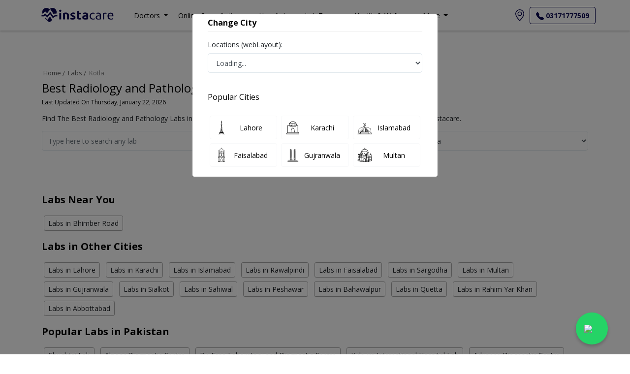

--- FILE ---
content_type: text/html; charset=utf-8
request_url: https://instacare.pk/labs/kotla
body_size: 387684
content:

<!DOCTYPE html>

<html lang="en">
<head>
    
    <meta charset="UTF-8">
    <meta http-equiv="X-UA-Compatible" content="IE=edge">
    <meta name="viewport" content="width=device-width, initial-scale=1.0, maximum-scale=5.0" />
    <title>Best Radiology and Pathology Labs in  Kotla - Instacare</title>
    <meta name="description" content="Find The Best Radiology and Pathology Labs in Kotla. Book Lab Test Online with Instacare and Get upto 30% discount on all famous Laboratories near you." />

    <!-- Google tag (gtag.js) -->
    <script async src="https://www.googletagmanager.com/gtag/js?id=G-HSHD18PT63"></script>
    <script>
        window.dataLayer = window.dataLayer || [];
        function gtag() { dataLayer.push(arguments); }
        gtag('js', new Date());
        gtag('config', 'G-HSHD18PT63' /*, { 'debug_mode':true }*/);
    </script>



    
    <script type="text/javascript">
        (function (c, l, a, r, i, t, y) {
            c[a] = c[a] || function () { (c[a].q = c[a].q || []).push(arguments) };
            t = l.createElement(r); t.async = 1; t.src = "https://www.clarity.ms/tag/" + i;
            y = l.getElementsByTagName(r)[0]; y.parentNode.insertBefore(t, y);
        })(window, document, "clarity", "script", "q931bbtfol");
    </script>
    



    <!-- Start of instacaresupport Zendesk Widget script -->
    
    <!-- End of instacaresupport Zendesk Widget script -->
    <!-- Start of HubSpot Embed Code -->
    
    <!-- End of HubSpot Embed Code -->
    


    <meta property="og:url" content="https://instacare.pk/labs/kotla" />
    <meta property="og:type" content="website" />
    <meta property="og:title" content="Best Radiology and Pathology Labs in  Kotla - Instacare" />
    <meta property="og:description" content="Find The Best Radiology and Pathology Labs in Kotla. Book Lab Test Online with Instacare and Get upto 30% discount on all famous Laboratories near you." />
    <meta property="og:image" content="https://instacare.pk/assets/img/logos/instacare.png" />
    <meta property="og:locale" content="en_PK" />
    <meta property="og:site_name" content="www.instacare.pk" />
    <meta property="og:publisher" content="https://www.facebook.com/instacare.pk" />
    <meta name="twitter:card" content="summary_large_image" />
    <meta name="twitter:site" content="@instacarepk" />
    <meta name="twitter:creator" content="@instacarepk" />
    <meta name="twitter:title" content="Best Radiology and Pathology Labs in  Kotla - Instacare" />
    <meta name="twitter:description" content="Find The Best Radiology and Pathology Labs in Kotla. Book Lab Test Online with Instacare and Get upto 30% discount on all famous Laboratories near you." />
    <meta name="twitter:country" content="PK" />
    <meta name="apple-itunes-app" content="app-id=1526286397">
    <meta name="twitter:image" content="https://instacare.pk/assets/img/logos/instacare.png" />
    
    <meta name="msvalidate.01" content="62570337E7A6D824714BA43FDFD38560" />
    <meta name="p:domain_verify" content="ad2fb2d0fe32a31e5615000fdcbe5afb" />

    
	<!--#region breadcrums schema-->
		<script type="application/ld+json">
				{"@context":"https://schema.org","@type":"BreadcrumbList","itemListElement":[{"@type":"ListItem","position":1,"item":{"@id":"https://instacare.pk","name":"Home"}},{"@type":"ListItem","position":2,"item":{"@id":"https://instacare.pk/labs-in-pakistan","name":"Labs"}},{"@type":"ListItem","position":3,"item":{"@id":"https://instacare.pk/labs/kotla","name":"Kotla"}}]}
		</script>
	<!--#endregion-->
	<!--#region diagnostic lab schema-->
	<!--#endregion-->
	<!--#region faq schema-->
	<script type="application/ld+json">
				{"@type":"FAQPage","@context":"https://schema.org","mainEntity":[{"@type":"Question","name":"Are there any additional charges when you book a lab test through instacare.pk?","acceptedAnswer":{"@type":"Answer","text":"No, there are no extra charges to book a lab test through instacare.pk"}},{"@type":"Question","name":"Can I see my lab test results online in Pakistan?","acceptedAnswer":{"@type":"Answer","text":"Yes, you can see your lab results online by visiting instacare website and logging in your patient information."}},{"@type":"Question","name":"How to check online lab reports in Pakistan?","acceptedAnswer":{"@type":"Answer","text":"instacare.pk or download the instacare App. Click on lab tests icon and select your lab of choice. Then, enter the required details and select 'lab test' icon."}},{"@type":"Question","name":"How to book lab test online in Pakistan?","acceptedAnswer":{"@type":"Answer","text":"To book a lab test online in Pakistan, visit instacare.pk or download the Marham App. Click on lab tests icon and select your lab of choice. Then, enter the required details and select 'book lab test' icon."}},{"@type":"Question","name":"Where to find best lab in Pakistan?","acceptedAnswer":{"@type":"Answer","text":"To find the best lab in Pakistan, visit instacare.pk and find authentic laboratory in your area."}},{"@type":"Question","name":"What are the benefits of booking online lab test in Pakistan?","acceptedAnswer":{"@type":"Answer","text":"It is beneficial to book a lab test online for you because it will reduce the hassle of calling and waiting for an operator to get information. All you need to do is open the instacare.pk or application and you are good to go!"}}]}
	</script>
	<!--#endregion-->


    <!-- Favicons-->
    <link rel="apple-touch-icon" sizes="60x60" href="/apple-touch-icon.png">
    <link rel="icon" type="image/png" sizes="32x32" href="/favicon-32x32.png">
    <link rel="icon" type="image/png" sizes="16x16" href="/favicon-16x16.png">

    <!-- GOOGLE WEB FONT -->
    <!-- BASE CSS -->
    
    



    <link rel="preload"
          href="https://cdnjs.cloudflare.com/ajax/libs/twitter-bootstrap/4.5.2/css/bootstrap.min.css"
          as="style"
          onload="this.onload=null;this.rel='stylesheet'">

    <noscript>
        <link rel="stylesheet"
              href="https://cdnjs.cloudflare.com/ajax/libs/twitter-bootstrap/4.5.2/css/bootstrap.min.css">
    </noscript>



    

    

    <link href="/styleBundle/ThemeLayout?v=jvtcJiZ4Mz4yoEeZJINkI7AFW46eSBZ92IdUZTNU4IA1" rel="stylesheet"/>

    

    

    <link rel="preconnect" href="https://www.google-analytics.com" />
    <link rel="dns-prefetch" href="//www.google-analytics.com" />

    <link rel="preconnect" href="https://fonts.googleapis.com" />
    <link rel="preconnect" href="https://fonts.gstatic.com" crossorigin />

    
    

    <link rel="preload" href="/assets/libraries/slick/slick.css" as="style" onload="this.onload=null;this.rel='stylesheet'">
    <noscript><link rel="stylesheet" href="/assets/libraries/slick/slick.css"></noscript>

    <link rel="preload" href="/assets/libraries/slick/slick-theme.css" as="style" onload="this.onload=null;this.rel='stylesheet'">
    <noscript><link rel="stylesheet" href="/assets/libraries/slick/slick-theme.css"></noscript>
    

    
    
    <link rel="preload"
          href="https://fonts.googleapis.com/css2?family=Open+Sans:wght@400;700&display=swap"
          as="style"
          onload="this.onload=null;this.rel='stylesheet'">
    <noscript>
        <link rel="stylesheet"
              href="https://fonts.googleapis.com/css2?family=Open+Sans:wght@400;700&display=swap">
    </noscript>

    

    <!-- Custom CSS -->
    
	<link href="/Styles/css/LabTestBooking/LabCollectionCenters.min.css" rel="stylesheet" />
			<link rel="canonical" href="https://instacare.pk/labs/kotla" />


    <style>

        .megamenu-li {
            position: static;
        }

        .megamenu {
            position: absolute;
            width: 100%;
            left: 0;
            right: 0;
            padding: 15px;
        }

        * {
            font-family: 'Open Sans';
            font-style: normal;
        }

        .btn {
            box-shadow: none !important;
        }

        .btn-primary {
            background: #090650;
        }

            .btn-primary:active,
            .btn-primary:focus {
                color: #fff;
                background-color: #090650 !important;
                border-color: #090650 !important;
            }

        .btn-outline-primary:hover {
            color: #fff !important;
            background-color: #090650 !important;
            border-color: #090650 !important;
        }

        .btn-outline-primary:active,
        .btn-outline-primary:focus {
            color: #090650 !important;
            background-color: transparent !important;
            border-color: #090650 !important;
        }



        .whatsapp-float {
            position: fixed;
            bottom: 20px;
            right: 45px;
            background-color: #25D366;
            color: #fff;
            border-radius: 50px;
            padding: 12px 14px;
            font-size: 28px;
            z-index: 9999;
            display: flex;
            align-items: center;
            justify-content: center;
            width: 65px;
            height: 65px;
            box-shadow: 0px 4px 6px rgba(0,0,0,0.2);
            cursor: pointer;
            transition: 0.3s;
        }

            .whatsapp-float:hover {
                transform: scale(1.1);
            }

        .summernote-bullet::before {
            font-weight: bolder !important;
            font-size: x-large !important;
        }

        .sub-bullet-1::before {
            content: "○" !important;
            font-size: 18px !important;
        }

        .sub-bullet-2::before {
            content: "◆" !important;
            font-size: 18px !important;
        }

        .sub-bullet-3::before {
            content: "■" !important;
            font-size: 18px !important;
        }
    </style>
    
</head>

<body>
    <input name="__RequestVerificationToken" type="hidden" value="budp5Qx2FewGyMDxX5ua-sbDFqzmF7pq5y4BYzkJ-jmqJDqrp3vtPTIjqYxR1_m1WuFYh_tfqfEmIVHRJ8K3SXGs-Uz7C3wy68VpQVq5VKI1" />
    

    
    


<style>
    #sign-up {
        padding: 10px;
        font-size: 13.6px;
        color: #000;
        border: 1px solid #000;
        border-radius: 5px;
    }

        #sign-up:hover {
            color: #16181b;
            background-color: #f8f9fa;
        }

        #sign-up:active {
            color: #16181b;
            background-color: #f8f9fa !important;
        }
    
</style>
<div class="layer"></div>
<!-- Mobile menu overlay mask -->
<div class="sticky-top">
    <div class="js-emergency-banner-container js-emergency-banner-container-primary d-none _HeaderLatest">
        <div class="alert alert-primary mb-0 w-100 text-center js-emergency-banner-data" role="alert">
        </div>
    </div>
    <nav id="navbar_top" class="navbar navbar-expand-lg navbar-light bg-white flex-c">
        <div class="container px-0">
            <a class="navbar-brand m-0" href="/">
                <img src="/assets/img/Home/instacarelogocompressed.png" width="170"  loading="eager"  alt="logo" />
            </a>

            <div>
                <a href="#" onclick="openChangeCityModal()" class="mr-2 d-md-none">
                    <svg xmlns="http://www.w3.org/2000/svg" width="24" height="24" fill="currentColor" class="bi bi-geo-alt" viewBox="0 0 16 16">
                        <path d="M12.166 8.94c-.524 1.062-1.234 2.12-1.96 3.07A31.493 31.493 0 0 1 8 14.58a31.481 31.481 0 0 1-2.206-2.57c-.726-.95-1.436-2.008-1.96-3.07C3.304 7.867 3 6.862 3 6a5 5 0 0 1 10 0c0 .862-.305 1.867-.834 2.94zM8 16s6-5.686 6-10A6 6 0 0 0 2 6c0 4.314 6 10 6 10z" />
                        <path d="M8 8a2 2 0 1 1 0-4 2 2 0 0 1 0 4zm0 1a3 3 0 1 0 0-6 3 3 0 0 0 0 6z" />
                    </svg>
                    <span class="text-decoration-underline js-user-selected-city-text"></span>
                </a>

                <button class="navbar-toggler" type="button" data-toggle="collapse" data-target="#navbar" aria-controls="navbar" aria-expanded="false" aria-label="Toggle navigation">
                    <span class="navbar-toggler-icon"></span>
                </button>
            </div>

            <div class="collapse navbar-collapse justify-content-between" id="navbar">
                <ul class="navbar-nav ml-4">
                    <li class="nav-item dropdown megamenu-li d-none d-md-block">
                        <a class="nav-link dropdown-toggle" href="" id="dropdown01" data-toggle="dropdown" aria-haspopup="true" aria-expanded="false">
                            <span class="li-align">Doctors</span>
                        </a>

                        <!--Doctors-->
                        <div class="dropdown-menu megamenu mt-lg-0 dropdown-menu-dropdown01" aria-labelledby="dropdown01">
                            <div class="d-md-none d-xl-none d-lg-none">
                                <div class="row d-flex justify-content-center align-items-center flex-column flex-wrap">
                                    <a href="/doctors/gynecologist" class="dropdown-item border-bottom">Gynecologist</a>
                                    <a href="/doctors/dentist" class="dropdown-item border-bottom">Dentist</a>
                                    <a href="/doctors/dermatologist" class="dropdown-item border-bottom">Dermatologist</a>
                                    <a href="/doctors/cardiologist" class="dropdown-item border-bottom">Cardiologist</a>
                                    <a href="/doctors/neurologist" class="dropdown-item border-bottom">Neurologist</a>
                                    <a href="/doctors/ent-specialist" class="dropdown-item border-bottom">ENT Specialist</a>
                                    <a href="/doctors/pediatrician" class="dropdown-item border-bottom">Pediatrician</a>
                                    <a href="/doctors/pediatrician" class="dropdown-item border-bottom">Gastroenterologist</a>
                                    <a href="/doctors/general-physician" class="dropdown-item border-bottom">General Physician</a>
                                    <a href="/doctors/plastic-surgeon" class="dropdown-item border-bottom">Plastic Surgeon</a>
                                    <a href="/doctors/urologist" class="dropdown-item border-bottom">Urologist</a>
                                    <a href="/doctors/psychiatrist" class="dropdown-item">Psychiatrist</a>
                                </div>
                            </div>
                            <div class="d-none d-lg-block d-md-block d-xl-block">
                                <div class="row mt-lg-3 mb-lg-3">
                                    <div class="col-md-4">
                                        <div>
                                            <div>
                                                <center><label class="h1 text-center bold-text"><span>Choose a speciality</span></label></center>
                                            </div>
                                            <div class="d-flex justify-content-center">
                                                <div class="buttons-div">
                                                    <a href="/find-a-doctor" id="find-doctor" class="btn btn-default w-100">View all speciality<i class="icon-angle-right"></i></a>
                                                    <a href="/Members/Register?type=Doctor" class="btn btn-default w-100 mt-2" id="sign-up">Join as a Doctor<i class="icon-angle-right"></i></a>
                                                </div>
                                            </div>
                                        </div>
                                    </div>
                                    <div class="col-md-8">
                                        <div class="specilities">
                                            <div class="col-md-4">
                                                <div class="item" onclick="location.href='/doctors/gynecologist'">
                                                    <figure class="d-flex flex-row justify-content-center m-0">
                                                        <img data-src="/assets/img/Home/SpecialtiesIcons/Gynecologist.png" class="mt-1 header-img-lazy" height="30" width="30" alt="gynaecologist" />
                                                    </figure>

                                                    <div class="d-flex flex-row justify-content-center">
                                                        <span class="ml-3">Gynecologist</span>
                                                    </div>
                                                </div>
                                            </div>
                                            <div class="col-md-4">
                                                <div class="item" onclick="location.href='/doctors/dentist'">

                                                    <figure class="d-flex flex-row justify-content-center m-0">
                                                        <img data-src="/assets/img/Home/SpecialtiesIcons/Dentist.png" class="mt-1 header-img-lazy" height="30" width="30" alt="dentist" />
                                                    </figure>

                                                    <div class="d-flex flex-row justify-content-center">
                                                        <span class="ml-3">Dentist</span>
                                                    </div>
                                                </div>
                                            </div>
                                            <div class="col-md-4">
                                                <div class="item" onclick="location.href='/doctors/dermatologist'">
                                                    <figure class="d-flex flex-row justify-content-center m-0">
                                                        <img data-src="/assets/img/Home/SpecialtiesIcons/dermatologist.png" class="mt-1 header-img-lazy" height="30" width="30" alt="dermatologist" />
                                                    </figure>
                                                    <div class="d-flex flex-row justify-content-center">
                                                        <span class="ml-3">Dermatologist</span>
                                                    </div>
                                                </div>
                                            </div>
                                            <div class="col-md-4">
                                                <div class="item" onclick="location.href='/doctors/cardiologist'">
                                                    <figure class="d-flex flex-row justify-content-center m-0">
                                                        <img data-src="/assets/img/Home/SpecialtiesIcons/Cardiologist.png" " class="mt-1 header-img-lazy" height="30" width="30" alt="Cardiology" />
                                                    </figure>
                                                    <div class="d-flex flex-row justify-content-center">
                                                        <span class="ml-3">Cardiologist</span>
                                                    </div>
                                                </div>
                                            </div>
                                            <div class="col-md-4">
                                                <div class="item" onclick="location.href='/doctors/neurologist'">
                                                    <figure class="d-flex flex-row justify-content-center m-0">
                                                        <img data-src="/assets/img/Home/SpecialtiesIcons/Neurologist.png" class="mt-1 header-img-lazy" height="30" width="30" alt="neurologist" />
                                                    </figure>
                                                    <div class="d-flex flex-row justify-content-center">
                                                        <span class="ml-3">Neurologist</span>
                                                    </div>
                                                </div>
                                            </div>
                                            <div class="col-md-4">
                                                <div class="item" onclick="location.href='/doctors/ent-specialist'">
                                                    <figure class="d-flex flex-row justify-content-center m-0">
                                                        <img data-src="/assets/img/Home/SpecialtiesIcons/ENT-Specialist.png" class="mt-1 header-img-lazy" height="30" width="30" alt="ent" />
                                                    </figure>
                                                    <div class="d-flex flex-row justify-content-center">
                                                        <span class="ml-3">ENT Specialist</span>
                                                    </div>
                                                </div>
                                            </div>
                                            <div class="col-md-4">
                                                <div class="item" onclick="location.href='/doctors/pediatrician'">
                                                    <figure class="d-flex flex-row justify-content-center m-0">
                                                        <img data-src="/assets/img/Home/SpecialtiesIcons/Pediatric Surgeon.png" class="mt-1 header-img-lazy" height="30" width="30" alt="pediatric-surgeon" />
                                                    </figure>
                                                    <div class="d-flex flex-row justify-content-center">
                                                        <span class="ml-3">Pediatrician</span>
                                                    </div>
                                                </div>
                                            </div>
                                            <div class="col-md-4">
                                                <div class="item" onclick="location.href='/doctors/gastroenterologist'">
                                                    <figure class="d-flex flex-row justify-content-center m-0">
                                                        <img data-src="/assets/img/Home/SpecialtiesIcons/Gastroenterologist.png" class="mt-1 header-img-lazy" height="30" width="30" alt="gastroenterologist" />
                                                    </figure>
                                                    <div class="d-flex flex-row justify-content-center">
                                                        <span class="ml-3">Gastroenterologist</span>
                                                    </div>
                                                </div>
                                            </div>
                                            <div class="col-md-4">
                                                <div class="item" onclick="location.href='/doctors/general-physician'">
                                                    <figure class="d-flex flex-row justify-content-center m-0">
                                                        <img data-src="/assets/img/Home/SpecialtiesIcons/General Physician.png" class="mt-1 header-img-lazy" height="30" width="30" alt="general-physician" />
                                                    </figure>
                                                    <div class="d-flex flex-row justify-content-center">
                                                        <span class="ml-3">General Physician</span>
                                                    </div>
                                                </div>
                                            </div>
                                            <div class="col-md-4">
                                                <div class="item" onclick="location.href='/doctors/plastic-surgeon'">
                                                    <figure class="d-flex flex-row justify-content-center m-0">
                                                        <img data-src="/assets/img/Home/SpecialtiesIcons/Plastic-Surgeon.png" class="mt-1 header-img-lazy" height="30" width="30" alt="plastic-surgery" />
                                                    </figure>
                                                    <div class="d-flex flex-row justify-content-center">
                                                        <span class="ml-3">Plastic Surgeon</span>
                                                    </div>
                                                </div>
                                            </div>
                                            <div class="col-md-4">
                                                <div class="item" onclick="location.href='/doctors/urologist'">
                                                    <figure class="d-flex flex-row justify-content-center m-0">
                                                        <img data-src="/assets/img/Home/SpecialtiesIcons/Urologist.png" class="mt-1 header-img-lazy" height="30" width="30" alt="urologist" />
                                                    </figure>
                                                    <div class="d-flex flex-row justify-content-center">
                                                        <span class="ml-3">Urologist</span>
                                                    </div>
                                                </div>
                                            </div>
                                            <div class="col-md-4">
                                                <div class="item" onclick="location.href='/doctors/psychiatrist'">
                                                    <figure class="d-flex flex-row justify-content-center m-0">
                                                        <img data-src="/assets/img/Home/SpecialtiesIcons/Psychiatrist.png" class="mt-1 header-img-lazy" height="30" width="30" alt="Psychology" />
                                                    </figure>
                                                    <div class="d-flex flex-row justify-content-center">
                                                        <span class="ml-3">Psychiatrist</span>
                                                    </div>
                                                </div>
                                            </div>
                                        </div>
                                    </div>
                                </div>
                            </div>
                        </div>
                    </li>

                    <!--Online Doctors-->
                    <li class="nav-item dropdown megamenu-li d-none d-md-block">
                        <a class="nav-link dropdown-toggle" href="" id="dropdown01" data-toggle="dropdown" aria-haspopup="true" aria-expanded="false">
                            <span class="li-align">Online Consultation</span>
                        </a>
                        <div class="dropdown-menu megamenu mt-lg-0 dropdown-menu-dropdown01" aria-labelledby="dropdown01">
                            <div class="d-md-none d-xl-none d-lg-none">
                                <div class="row d-flex justify-content-center align-items-center flex-column flex-wrap">
                                    <a href="/online-consultation/gynecologist" class="dropdown-item border-bottom">Gynecologist</a>
                                    <a href="/online-consultation/dentist" class="dropdown-item border-bottom">Dentist</a>
                                    <a href="/online-consultation/dermatologist" class="dropdown-item border-bottom">Dermatologist</a>
                                    <a href="/online-consultation/cardiologist" class="dropdown-item border-bottom">Cardiologist</a>
                                    <a href="/online-consultation/neurologist" class="dropdown-item border-bottom">Neurologist</a>
                                    <a href="/online-consultation/ent-specialist" class="dropdown-item border-bottom">ENT Specialist</a>
                                    <a href="/online-consultation/pediatrician" class="dropdown-item border-bottom">Pediatrician</a>
                                    <a href="/doctors/pediatrician" class="dropdown-item border-bottom">Gastroenterologist</a>
                                    <a href="/doctors/general-physician" class="dropdown-item border-bottom">General Physician</a>
                                    <a href="/online-consultation/plastic-surgeon" class="dropdown-item border-bottom">Plastic Surgeon</a>
                                    <a href="/online-consultation/urologist" class="dropdown-item border-bottom">Urologist</a>
                                    <a href="/online-consultation/psychiatrist" class="dropdown-item">Psychiatrist</a>
                                </div>
                            </div>
                            <div class="d-none d-lg-block d-md-block d-xl-block">
                                <div class="row mt-lg-3 mb-lg-3">
                                    <div class="col-md-4">
                                        <div>
                                            <div>
                                                <center><label class="h1 text-center bold-text"><span>Online Doctors</span></label></center>
                                            </div>
                                            <div class="d-flex justify-content-center">
                                                <div class="buttons-div">
                                                    <a href="/online-consultation" id="find-doctor" class="btn btn-default w-100">View all speciality<i class="icon-angle-right"></i></a>
                                                    <a href="/Members/Register?type=Doctor" class="btn btn-default w-100 mt-2" id="sign-up">Join as a Doctor<i class="icon-angle-right"></i></a>
                                                </div>
                                            </div>
                                                
                                            </div>
                                        </div>
                                    <div class="col-md-8">
                                        <div class="specilities">
                                            <div class="col-md-4">
                                                <div class="item" onclick="location.href='/online-consultation/gynecologist'">
                                                    <figure class="d-flex flex-row justify-content-center m-0">
                                                        <img data-src="/assets/img/Home/SpecialtiesIcons/Gynecologist.png" class="mt-1 header-img-lazy" height="30" width="30" alt="gynaecologist" />
                                                    </figure>

                                                    <div class="d-flex flex-row justify-content-center">
                                                        <span class="ml-3">Gynecologist</span>
                                                    </div>
                                                </div>
                                            </div>
                                            <div class="col-md-4">
                                                <div class="item" onclick="location.href='/online-consultation/dentist'">

                                                    <figure class="d-flex flex-row justify-content-center m-0">
                                                        <img data-src="/assets/img/Home/SpecialtiesIcons/Dentist.png" class="mt-1 header-img-lazy" height="30" width="30" alt="dentist" />
                                                    </figure>

                                                    <div class="d-flex flex-row justify-content-center">
                                                        <span class="ml-3">Dentist</span>
                                                    </div>
                                                </div>
                                            </div>
                                            <div class="col-md-4">
                                                <div class="item" onclick="location.href='/online-consultation/dermatologist'">
                                                    <figure class="d-flex flex-row justify-content-center m-0">
                                                        <img data-src="/assets/img/Home/SpecialtiesIcons/dermatologist.png" class="mt-1 header-img-lazy" height="30" width="30" alt="dermatologist" />
                                                    </figure>
                                                    <div class="d-flex flex-row justify-content-center">
                                                        <span class="ml-3">Dermatologist</span>
                                                    </div>
                                                </div>
                                            </div>
                                            <div class="col-md-4">
                                                <div class="item" onclick="location.href='/online-consultation/cardiologist'">
                                                    <figure class="d-flex flex-row justify-content-center m-0">
                                                        <img data-src="/assets/img/Home/SpecialtiesIcons/Cardiologist.png" class="mt-1 header-img-lazy" height="30" width="30" alt="Cardiology" />
                                                    </figure>
                                                    <div class="d-flex flex-row justify-content-center">
                                                        <span class="ml-3">Cardiologist</span>
                                                    </div>
                                                </div>
                                            </div>
                                            <div class="col-md-4">
                                                <div class="item" onclick="location.href='/online-consultation/neurologist'">
                                                    <figure class="d-flex flex-row justify-content-center m-0">
                                                        <img data-src="/assets/img/Home/SpecialtiesIcons/Neurologist.png" class="mt-1 header-img-lazy" height="30" width="30" alt="neurologist" />
                                                    </figure>
                                                    <div class="d-flex flex-row justify-content-center">
                                                        <span class="ml-3">Neurologist</span>
                                                    </div>
                                                </div>
                                            </div>
                                            <div class="col-md-4">
                                                <div class="item" onclick="location.href='/online-consultation/ent-specialist'">
                                                    <figure class="d-flex flex-row justify-content-center m-0">
                                                        <img data-src="/assets/img/Home/SpecialtiesIcons/ENT-Specialist.png" class="mt-1 header-img-lazy" height="30" width="30" alt="ent" />
                                                    </figure>
                                                    <div class="d-flex flex-row justify-content-center">
                                                        <span class="ml-3">ENT Specialist</span>
                                                    </div>
                                                </div>
                                            </div>
                                            <div class="col-md-4">
                                                <div class="item" onclick="location.href='/online-consultation/pediatrician'">
                                                    <figure class="d-flex flex-row justify-content-center m-0">
                                                        <img data-src="/assets/img/Home/SpecialtiesIcons/Pediatric Surgeon.png" class="mt-1 header-img-lazy" height="30" width="30" alt="pediatric-surgeon" />
                                                    </figure>
                                                    <div class="d-flex flex-row justify-content-center">
                                                        <span class="ml-3">Pediatrician</span>
                                                    </div>
                                                </div>
                                            </div>
                                            <div class="col-md-4">
                                                <div class="item" onclick="location.href='/online-consultation/gastroenterologist'">
                                                    <figure class="d-flex flex-row justify-content-center m-0">
                                                        <img data-src="/assets/img/Home/SpecialtiesIcons/Gastroenterologist.png" class="mt-1 header-img-lazy" height="30" width="30" alt="gastroenterologist" />
                                                    </figure>
                                                    <div class="d-flex flex-row justify-content-center">
                                                        <span class="ml-3">Gastroenterologist</span>
                                                    </div>
                                                </div>
                                            </div>
                                            <div class="col-md-4">
                                                <div class="item" onclick="location.href='/online-consultation/general-physician'">
                                                    <figure class="d-flex flex-row justify-content-center m-0">
                                                        <img data-src="/assets/img/Home/SpecialtiesIcons/General Physician.png" class="mt-1 header-img-lazy" height="30" width="30" alt="general-physician" />
                                                    </figure>
                                                    <div class="d-flex flex-row justify-content-center">
                                                        <span class="ml-3">General Physician</span>
                                                    </div>
                                                </div>
                                            </div>
                                            <div class="col-md-4">
                                                <div class="item" onclick="location.href='/online-consultation/plastic-surgeon'">
                                                    <figure class="d-flex flex-row justify-content-center m-0">
                                                        <img data-src="/assets/img/Home/SpecialtiesIcons/Plastic-Surgeon.png" class="mt-1 header-img-lazy" height="30" width="30" alt="plastic-surgery" />
                                                    </figure>
                                                    <div class="d-flex flex-row justify-content-center">
                                                        <span class="ml-3">Plastic Surgeon</span>
                                                    </div>
                                                </div>
                                            </div>
                                            <div class="col-md-4">
                                                <div class="item" onclick="location.href='/online-consultation/urologist'">
                                                    <figure class="d-flex flex-row justify-content-center m-0">
                                                        <img data-src="/assets/img/Home/SpecialtiesIcons/Urologist.png" class="mt-1 header-img-lazy" height="30" width="30" alt="urologist" />
                                                    </figure>
                                                    <div class="d-flex flex-row justify-content-center">
                                                        <span class="ml-3">Urologist</span>
                                                    </div>
                                                </div>
                                            </div>
                                            <div class="col-md-4">
                                                <div class="item" onclick="location.href='/online-consultation/psychiatrist'">
                                                    <figure class="d-flex flex-row justify-content-center m-0">
                                                        <img data-src="/assets/img/Home/SpecialtiesIcons/Psychiatrist.png" class="mt-1 header-img-lazy" height="30" width="30" alt="Psychology" />
                                                    </figure>
                                                    <div class="d-flex flex-row justify-content-center">
                                                        <span class="ml-3">Psychiatrist</span>
                                                    </div>
                                                </div>
                                            </div>
                                        </div>
                                    </div>
                                </div>
                            </div>
                        </div>
                    </li>
                    <li class="nav-item dropdown megamenu-li d-none d-md-block">
                        <a class="nav-link dropdown-toggle " href="" id="dropdown02" data-toggle="dropdown" aria-haspopup="true" aria-expanded="false"><span class="li-align">Hospitals</span></a>
                        <div class="dropdown-menu megamenu  mt-lg-0 dropdown-menu-dropdown02" aria-labelledby="dropdown02">
                            <div class="row mt-lg-3 mb-lg-3">
                                <div class="col-md-4">
                                    <div>
                                        <div>
                                            <center><label class="h1 text-center"><b>Choose a hospital</b></label></center>
                                        </div>

                                        <div class="d-flex justify-content-center">
                                            <div class="buttons-div">
                                                <a href="/hospitals-in-pakistan" id="find-hospital" class="btn btn-default  w-100">View all hospitals<i class="icon-angle-right"></i></a>
                                                <a href="/Members/Register?type=Hospital" class="btn btn-default w-100 mt-2" id="sign-up">Join as a Hospital<i class="icon-angle-right"></i></a>
                                            </div>
                                        </div>
                                        
                                    </div>
                                </div>
                                <div class="col-md-8">
                                    <div class="ml-3 mb-3 heading">
                                        <strong><a href="/hospitals/lahore">Lahore</a></strong>
                                    </div>
                                    <div class="hospitals">
                                        <div class="col-md-4">
                                            <a class="item" href="/hospitals/lahore/green-forts-2/saleem-memorial-hospital">
                                                <figure class="d-flex flex-row justify-content-center m-0">
                                                    <img data-src="https://ipro.blob.core.windows.net/mydocuments/_saleem-memorial-hospital-lahore.jpg" class="header-img-lazy" height="40" width="40" alt="Saleem Memorial Hospital" />
                                                </figure>
                                                <div class="d-flex flex-row justify-content-center">
                                                    <span class="ml-3">Saleem Memorial Hospital</span>
                                                </div>
                                            </a>
                                        </div>
                                        
                                        <div class="col-md-4">
                                            <a class="item" href="/hospitals/lahore/johar-town/horizon-hospital">
                                                <figure class="d-flex flex-row justify-content-center m-0">
                                                    <img data-src="https://ipro.blob.core.windows.net/mydocuments/_horizon-hospital-lahore.jpg" class="header-img-lazy" height="40" width="40" alt="Horizon Hospital" />
                                                </figure>
                                                <div class="d-flex flex-row justify-content-center">
                                                    <span class="ml-3">Horizon Hospital</span>
                                                </div>
                                            </a>
                                        </div>
                                        <div class="col-md-4">
                                            <a class="item" href="/hospitals/lahore/new-muslim-town/liver-clinic">
                                                <figure class="d-flex flex-row justify-content-center m-0">
                                                    <img data-src="https://instacare.pk/assets/img/facility-not-found.jpg" class="header-img-lazy" height="40" width="40" alt="Liver Clinic" />
                                                </figure>
                                                <div class="d-flex flex-row justify-content-center">
                                                    <span class="ml-3">Liver Clinic</span>
                                                </div>
                                            </a>
                                        </div>
                                        
                                        <div class="col-md-4">
                                            <a class="item" href="/hospitals/lahore/faisal-town/faisal-hospital-lahore">
                                                <figure class="d-flex flex-row justify-content-center m-0">
                                                    <img data-src="https://ipro.blob.core.windows.net/mydocuments/_faisal-hospital-lahore-lahore.jpg" class="header-img-lazy" height="40" width="40" alt="Faisal Hospital" />
                                                </figure>
                                                <div class="d-flex flex-row justify-content-center">
                                                    <span class="ml-3">Faisal Hospital</span>
                                                </div>
                                            </a>
                                        </div>
                                        

                                        <div class="col-md-4">
                                            <a class="item" href="/hospitals/lahore/dha-phase-5/integrated-medical-care-imc-hospital">
                                                <figure class="d-flex flex-row justify-content-center m-0">
                                                    <img data-src="https://ipro.blob.core.windows.net/mydocuments/_integrated-medical-care-imc-hospital-lahore.jpg" class="header-img-lazy" height="40" width="40" alt="Integrated Medical Care (IMC) Hospital" />
                                                </figure>
                                                <div class="d-flex flex-row justify-content-center">
                                                    <span class="ml-3">Integrated Medical Care (IMC) Hospital</span>
                                                </div>
                                            </a>
                                        </div>
                                        <div class="col-md-4">
                                            <a class="item" href="/hospitals/lahore/dha/pak-wellness-medical-centre">
                                                <figure class="d-flex flex-row justify-content-center m-0">
                                                    <img data-src="https://ipro.blob.core.windows.net/mydocuments/_pak-wellness-medical-centre-lahore.jpg" class="header-img-lazy" height="40" width="40" alt="Pak Wellness Medical Centre" />
                                                </figure>
                                                <div class="d-flex flex-row justify-content-center">
                                                    <span class="ml-3">Pak Wellness Medical Centre</span>
                                                </div>
                                            </a>
                                        </div>
                                    </div>
                                        <div class="ml-3 mb-3 heading">
                                            <strong><a href="/hospitals/islamabad">Islamabad</a></strong>
                                        </div>
                                        <div class="hospitals">
                                            <div class="col-md-4">
                                                <a class="item" href="/hospitals/islamabad/g8-markaz/hm-diagnostics-clinics">
                                                    <figure class="d-flex flex-row justify-content-center m-0">
                                                        <img data-src="https://ipro.blob.core.windows.net/mydocuments/_hm-diagnostic-center-islamabad.jpg" class="header-img-lazy" height="40" width="40" alt="HM Diagnostics & Clinics" />
                                                    </figure>
                                                    <div class="d-flex flex-row justify-content-center">
                                                        <span class="ml-3">HM Diagnostics & Clinics</span>
                                                    </div>
                                                </a>
                                            </div>
                                           
                                            <div class="col-md-4">
                                                <a class="item" href="/hospitals/islamabad/g8-markaz/advanced-international-hospital">
                                                    <figure class="d-flex flex-row justify-content-center m-0">
                                                        <img data-src="https://ipro.blob.core.windows.net/mydocuments/_advanced-international-hospital-islamabad.jpg" class="header-img-lazy" height="40" width="40" alt="Advanced International Hospital" />
                                                    </figure>
                                                    <div class="d-flex flex-row justify-content-center">
                                                        <span class="ml-3">Advanced International Hospital</span>
                                                    </div>
                                                </a>
                                            </div>
                                            <div class="col-md-4">
                                                <a class="item" href="/hospitals/islamabad/g13/capital-international-hospital">
                                                    <figure class="d-flex flex-row justify-content-center m-0">
                                                        <img data-src="https://ipro.blob.core.windows.net/mydocuments/_capital-international-hospital-islamabad.jpg" class="header-img-lazy" height="40" width="40" alt="Capital International Hospital" />
                                                    </figure>
                                                    <div class="d-flex flex-row justify-content-center">
                                                        <span class="ml-3">
                                                            Capital International Hospital
                                                        </span>
                                                    </div>
                                                </a>
                                            </div>
                                            <div class="col-md-4">
                                                <a class="item" href="/hospitals/islamabad/g8-markaz/muhammad-medical-complex-mmc">
                                                    <figure class="d-flex flex-row justify-content-center m-0">
                                                        <img data-src="https://ipro.blob.core.windows.net/mydocuments/_muhammad-medical-complex-mmc-islamabad.jpg" class="header-img-lazy" height="40" width="40" alt="Muhammad Medical Complex (MMC)" />
                                                    </figure>
                                                    <div class="d-flex flex-row justify-content-center">
                                                        <span class="ml-3">Muhammad Medical Complex (MMC)</span>
                                                    </div>
                                                </a>
                                            </div>
                                            <div class="col-md-4">
                                                <a class="item" href="/hospitals/islamabad/sector-g/zobia-hospital">
                                                    <figure class="d-flex flex-row justify-content-center m-0">
                                                        <img data-src="https://ipro.blob.core.windows.net/mydocuments/_zobia-hospital-islamabad.jpg" class="header-img-lazy" height="40" width="40" alt="Zobia Hospital" />
                                                    </figure>
                                                    <div class="d-flex flex-row justify-content-center">
                                                        <span class="ml-3">Zobia Hospital</span>
                                                    </div>
                                                </a>
                                            </div>
                                            <div class="col-md-4">
                                                <a class="item" href="/hospitals/islamabad/g8-markaz/saeed-international-hospital">
                                                    <figure class="d-flex flex-row justify-content-center m-0">
                                                        <img data-src="https://ipro.blob.core.windows.net/mydocuments/_saeed-international-hospital-islamabad.png" class="header-img-lazy" height="40" width="40" alt="Saeed International Hospital" />
                                                    </figure>
                                                    <div class="d-flex flex-row justify-content-center">
                                                        <span class="ml-3">Saeed International Hospital</span>
                                                    </div>
                                                </a>
                                            </div>
                                        </div>
                                        <div class="ml-3 mb-3 heading">
                                            <strong><a href="/hospitals/karachi">Karachi</a></strong>
                                        </div>
                                        <div class="hospitals">
                                            <div class="col-md-4">
                                                <a class="item" href="/hospitals/karachi/north-nazimabad/mumtaz-hospital">
                                                    <figure class="d-flex flex-row justify-content-center m-0">
                                                        <img data-src="https://ipro.blob.core.windows.net/mydocuments/_mumtaz-hospital-karachi.jpg" class="header-img-lazy" height="40" width="40" alt="Mumtaz Hospital" />
                                                    </figure>
                                                    <div class="d-flex flex-row justify-content-center">
                                                        <span class="ml-3">Mumtaz Hospital</span>
                                                    </div>
                                                </a>
                                            </div>
                                            <div class="col-md-4">
                                                <a class="item" href="/hospitals/karachi/malir/anum-hospital">
                                                    <figure class="d-flex flex-row justify-content-center my-auto">
                                                        <img data-src="https://ipro.blob.core.windows.net/mydocuments/_anum-hospital-karachi.png" class="header-img-lazy" height="40" width="40" alt="Anum Hospital" />
                                                    </figure>
                                                    <div class="d-flex flex-row justify-content-center">
                                                        <span class="ml-3">
                                                            Anum Hospital
                                                        </span>
                                                    </div>
                                                </a>
                                            </div>


                                            <div class="col-md-4">
                                                <a class="item" href="/hospitals/karachi/dha-phase-1/al-hamd-hospital">
                                                    <figure class="d-flex flex-row justify-content-center m-0">
                                                        <img data-src="https://instacare.pk/assets/img/facility-not-found.jpg" class="header-img-lazy" height="40" width="40" alt="Al Hamd Hospital " />
                                                    </figure>
                                                    <div class="d-flex flex-row justify-content-center">
                                                        <span class="ml-3">Al Hamd Hospital </span>
                                                    </div>
                                                </a>
                                            </div>
                                            <div class="col-md-4">
                                                <a class="item" href="/hospitals/karachi/pechs/khealth-care-hospital">
                                                    <figure class="d-flex flex-row justify-content-center m-0">
                                                        <img data-src="https://ipro.blob.core.windows.net/mydocuments/_khealth-care-hospital-karachi.jpg" class="header-img-lazy" height="40" width="40" alt="K-Health Care Hospital" />
                                                    </figure>
                                                    <div class="d-flex flex-row justify-content-center">
                                                        <span class="ml-3">K-Health Care Hospital</span>
                                                    </div>
                                                </a>
                                            </div>
                                            <div class="col-md-4">
                                                <a class="item" href="/hospitals/karachi/dha-phase-5/karachi-medicos-and-radiology">
                                                    <figure class="d-flex flex-row justify-content-center m-0">
                                                        <img data-src="https://ipro.blob.core.windows.net/mydocuments/_karachi-medicos-and-radiology-karachi.jpg" class="header-img-lazy" height="40" width="40" alt="
Karachi Medicos and Radiology" />
                                                    </figure>
                                                    <div class="d-flex flex-row justify-content-center">
                                                        <span class="ml-3">
                                                            Karachi Medicos and Radiology
                                                        </span>
                                                    </div>
                                                </a>
                                            </div>
                                            <div class="col-md-4">
                                                <a class="item" href="/hospitals/karachi/clifton/metropolis-health-hospital">
                                                    <figure class="d-flex flex-row justify-content-center m-0">
                                                        <img data-src="https://ipro.blob.core.windows.net/mydocuments/_metropolis-health-hospital-karachi.jpg" class="header-img-lazy" height="40" width="40" alt="Metropolis Health Hospital" />
                                                    </figure>
                                                    <div class="d-flex flex-row justify-content-center">
                                                        <span class="ml-3">Metropolis Health Hospital</span>
                                                    </div>
                                                </a>
                                            </div>
                                        </div>
                                    </div>
                            </div>
                        </div>
                    </li>
                    <li class="nav-item dropdown megamenu-li d-none d-md-block">
                        <a class="nav-link dropdown-toggle" href="" id="dropdown01" data-toggle="dropdown" aria-haspopup="true" aria-expanded="false">
                            <span class="li-align"> Lab Tests </span>
                        </a>
                        <div class="dropdown-menu megamenu mt-lg-0 dropdown-menu-dropdown04" aria-labelledby="dropdown04">
                            <div class="d-md-none d-xl-none d-lg-none">
                                <div class="row d-flex justify-content-center align-items-center flex-column flex-wrap">
                                    <a href="/book-tests/lab/Chughtai-Lab-11081" class="dropdown-item border-bottom">Chughtai Lab</a>
                                    <a href="/book-tests/lab/Citilab--Research-Centre" class="dropdown-item border-bottom">Citilab Research Centre</a>
                                    <a href="/book-tests/lab/Akbar-Niazi-Teaching-Hospital-Lab" class="dropdown-item border-bottom">Akbar Niazi Teaching Hospital Lab</a>
                                    <a href="/book-tests/lab/kulsum-international-hospital-lab" class="dropdown-item border-bottom">Excel Labs</a>
                                    <a href="/doctors/ent-specialist" class="dropdown-item border-bottom">Hormone Lab</a>
                                </div>
                            </div>
                            <div class="d-none d-lg-block d-md-block d-xl-block">
                                <div class="row mt-lg-3 mb-lg-3">
                                    <div class="col-md-4">
                                        <div>
                                            <div>
                                                <center><label class="h1 text-center bold-text"><span>Choose a Lab</span></label></center>
                                            </div>

                                            <div class="d-flex justify-content-center">
                                                <div class="buttons-div">
                                                    <a href="/book-tests" id="find-doctor" class="btn btn-default  w-100">View all Lab Tests <i class="icon-angle-right"></i></a>
                                                    <a href="/Members/Register?type=Lab" class="btn btn-default w-100 mt-2" id="sign-up">Join as a Lab<i class="icon-angle-right"></i></a>
                                                </div>
                                            </div>
                                        </div>
                                    </div>
                                    <div class="col-md-8">
                                        
                                        <div class="labs-mega-menu">
                                            <div class="col-md-4">
                                                <div class="item" onclick="location.href='/book-tests/lab/chughtai-lab-11081'">
                                                    <figure class="d-flex flex-row justify-content-center m-0">
                                                        <img data-src="/assets/img/labs/chughtaelablogo.png" class="mt-1 header-img-lazy rounded-circle" height="30" width="30" alt="Chughtai Lab" />
                                                    </figure>

                                                    <div class="d-flex flex-row justify-content-center">
                                                        <span class="ml-3">Chughtai Lab</span>
                                                    </div>
                                                </div>
                                            </div>
                                            <div class="col-md-4">
                                                <div class="item" onclick="location.href='/book-tests/lab/islamabad-diagnostic-centre-idc'">
                                                    <figure class="d-flex flex-row justify-content-center m-0">
                                                        <img data-src="https://ipro.blob.core.windows.net/idci1222202163503amy39/IDCI1222202163503AMy39_profilepicture.png" class="mt-1 header-img-lazy rounded-circle" height="30" width="30" alt="Health Diagnostic Laboratory" />
                                                    </figure>

                                                    <div class="d-flex flex-row justify-content-center">
                                                        <span class="ml-3">Islamabad Diagnostic Centre (IDC)</span>
                                                    </div>
                                                </div>
                                            </div>
                                            <div class="col-md-4">
                                                <div class="item" onclick="location.href='/book-tests/lab/khan-lab-and-diagnostic-centre'">
                                                    <figure class="d-flex flex-row justify-content-center m-0">
                                                        <img data-src="https://ipro.blob.core.windows.net/kladc202306193304ta7/KLaDC202306193304tA7_profilepicture.jpg" class="mt-1 header-img-lazy rounded-circle" height="30" width="30" alt="South Punjab Labs" />
                                                    </figure>
                                                    <div class="d-flex flex-row justify-content-center">
                                                        <span class="ml-3">Khan Lab and Diagnostic Centre</span>
                                                    </div>
                                                </div>
                                            </div>
                                            <div class="col-md-4">
                                                <div class="item" onclick="location.href='/book-tests/lab/dr-essa-laboratory-and-diagnostic-centre'">
                                                    <figure class="d-flex flex-row justify-content-center m-0">
                                                        <img data-src="https://ipro.blob.core.windows.net/deladc10262021115616amci6/DELaDC10262021115616AMCI6_profilepicture.png" class="mt-1 header-img-lazy rounded-circle" height="30" width="30" alt="Dr. Essa Laboratory" />
                                                    </figure>
                                                    <div class="d-flex flex-row justify-content-center">
                                                        <span class="ml-3">Dr. Essa Laboratory</span>
                                                    </div>
                                                </div>
                                            </div>
                                            <div class="col-md-4">
                                                <div class="item" onclick="location.href='/book-tests/lab/alnoor-diagnostic-centre'">
                                                    <figure class="d-flex flex-row justify-content-center m-0">
                                                        <img data-src="https://ipro.blob.core.windows.net/adc97202143824pmsa6/ADC97202143824PMsA6_profilepicture.jpg" class="mt-1 header-img-lazy rounded-circle" height="30" width="30" alt="Alnoor Diagnostic Centre" />
                                                    </figure>
                                                    <div class="d-flex flex-row justify-content-center">
                                                        <span class="ml-3">Alnoor Diagnostic Centre</span>
                                                    </div>
                                                </div>
                                            </div>
                                            
                                            <div class="col-md-4">
                                                <div class="item" onclick="location.href='/book-tests/lab/ibn-e-sina-clinical-laboratory'">
                                                    <figure class="d-flex flex-row justify-content-center m-0">
                                                        <img data-src="https://ipro.blob.core.windows.net/i-e-scl512202271827amep5/I-E-SCL512202271827AMEp5_profilepicture.jpg" class="mt-1 header-img-lazy rounded-circle" height="30" width="30" alt="Ibn-E-Sina Clinical Laboratory" />
                                                    </figure>
                                                    <div class="d-flex flex-row justify-content-center">
                                                        <span class="ml-3">Ibn-E-Sina Clinical Laboratory</span>
                                                    </div>
                                                </div>
                                            </div>

                                            <div class="col-md-4">
                                                <div class="item" onclick="location.href='/book-tests/lab/phc-diagnostics'">
                                                    <figure class="d-flex flex-row justify-content-center m-0">
                                                        <img data-src="https://ipro.blob.core.windows.net/pd202307144711de9/PD202307144711de9_profilepicture.png" class="mt-1 header-img-lazy rounded-circle" height="30" width="30" alt="Kulum Internation Hospital Lab" />
                                                    </figure>
                                                    <div class="d-flex flex-row justify-content-center">
                                                        <span class="ml-3">PHC Diagnostics</span>
                                                    </div>
                                                </div>
                                            </div>
                                            <div class="col-md-4">
                                                <div class="item" onclick="location.href='/book-tests/lab/capital-diagnostic-centre-801193'">
                                                    <figure class="d-flex flex-row justify-content-center m-0">
                                                        <img data-src="https://ipro.blob.core.windows.net/cdc1024202262125amot1/CDC1024202262125AMOt1_profilepicture.jpg" class="mt-1 header-img-lazy rounded-circle" height="30" width="30" alt="Advance Diagnostic Centre" />
                                                    </figure>
                                                    <div class="d-flex flex-row justify-content-center">
                                                        <span class="ml-3">Capital Diagnostic Centre</span>
                                                    </div>
                                                </div>
                                            </div>
                                            <div class="col-md-4">
                                                <div class="item" onclick="location.href='/book-tests/lab/one-health-labs'">
                                                    <figure class="d-flex flex-row justify-content-center m-0">
                                                        <img data-src="https://ipro.blob.core.windows.net/ohl1222202153705amxj1/OHL1222202153705AMxJ1_profilepicture.png" class="mt-1 header-img-lazy rounded-circle" height="30" width="30" alt="The CitiLab" />
                                                    </figure>
                                                    <div class="d-flex flex-row justify-content-center">
                                                        <span class="ml-3">One Health Labs</span>
                                                    </div>
                                                </div>
                                            </div>
                                            <div class="col-md-4">
                                                <div class="item" onclick="location.href='/book-tests/lab/zeenat-laboratory'">
                                                    <figure class="d-flex flex-row justify-content-center m-0">
                                                        <img data-src="https://ipro.blob.core.windows.net/zl382022112257amh67/ZL382022112257AMh67_profilepicture.jpg" class="mt-1 header-img-lazy rounded-circle" height="30" width="30" alt="Zeenat Laboratory & Diagnostic Center" />
                                                    </figure>
                                                    <div class="d-flex flex-row justify-content-center">
                                                        <span class="ml-3">Zeenat Laboratory & Diagnostic Center</span>
                                                    </div>
                                                </div>
                                            </div>
                                            
                                            <div class="col-md-4">
                                                <div class="item" onclick="location.href='/book-tests/lab/excel-labs'">
                                                    <figure class="d-flex flex-row justify-content-center m-0">
                                                        <img data-src="https://ipro.blob.core.windows.net/el20180529102157/EL20180529102157_profilepicture.jpg" class="mt-1 header-img-lazy rounded-circle" height="30" width="30" alt="Excel Labs" />
                                                    </figure>
                                                    <div class="d-flex flex-row justify-content-center">
                                                        <span class="ml-3">Excel Labs</span>
                                                    </div>
                                                </div>
                                            </div>
                                            <div class="col-md-4">
                                                <div class="item" onclick="location.href='/book-tests/lab/global-diagnostic-laboratory'">

                                                    <figure class="d-flex flex-row justify-content-center m-0">
                                                        <img data-src="https://ipro.blob.core.windows.net/gdl202304065721ar7/GDL202304065721aR7_profilepicture.jpg" class="mt-1 header-img-lazy rounded-circle" height="30" width="30" alt="Salman Chughtai Lab" />
                                                    </figure>

                                                    <div class="d-flex flex-row justify-content-center">
                                                        <span class="ml-3">Global Diagnostic Laboratory</span>
                                                    </div>
                                                </div>
                                            </div>
                                        </div>
                                    </div>
                                </div>
                            </div>
                        </div>
                    </li>
                    <li class="nav-item d-none d-md-block">
                        <a class="nav-link" href="/online-pharmacy-in-pakistan">
                            <span class="li-align">Health & Wellness</span>
                        </a>
                    </li>
                    

                    <!--Mobile View Header-->
                    
<div class="bg-white row d-md-none" style="min-height: 100vh; max-height: 100vh; overflow: auto;">
    
    <div class="col-12">
        <div class="mobileMenu" style="width: 100%; left:0;  height: 100%; background: white; z-index: 999; transition: all 0.4s;">
            <div class="mt-4 pl-1">
                <div class="mobilMenuList doctorsMobileMenu clearfix">
                    <span class="">Find Doctors</span>
                    <span class="float-right">
                        <svg xmlns="http://www.w3.org/2000/svg" width="10.074" height="5.954" viewBox="0 0 10.074 5.954">
                            <path class="downarrow" d="M0,0,4.338,3.7,8.676,0" transform="matrix(1, -0.017, 0.017, 1, 0.663, 0.923)"></path>
                        </svg>
                    </span>
                </div>
                <div class="mobileSubMenuList doctorSubMenu displayingList">
                    <ul class="">
                        <li>
                            <a href="/doctors/gynecologist">
                                <div class="content">
                                    <p class="mobile-menu-nav-item">
                                        Gynecologist
                                    </p>
                                </div>
                            </a>
                        </li>
                        <li>
                            <a href="/doctors/dentist">
                                <div class="content">
                                    <p class="mobile-menu-nav-item">
                                        Dentist
                                    </p>
                                </div>
                            </a>
                        </li>
                        <li>
                            <a href="/doctors/dermatologist">
                                <div class="content">
                                    <p class="mobile-menu-nav-item">
                                        Dermatologist
                                    </p>
                                </div>
                            </a>
                        </li>
                        <li>
                            <a href="/doctors/cardiologist">
                                <div class="content">
                                    <p class="mobile-menu-nav-item">
                                        Cardiologist
                                    </p>
                                </div>
                            </a>
                        </li>
                        <li>
                            <a href="/doctors/neurologist">
                                <div class="content">
                                    <p class="mobile-menu-nav-item">
                                        Neurologist
                                    </p>
                                </div>
                            </a>
                        </li>
                        <li>
                            <a href="/doctors/ent-specialist">
                                <div class="content">
                                    <p class="mobile-menu-nav-item">
                                        ENT Specialist
                                    </p>
                                </div>
                            </a>
                        </li>
                        <li>
                            <a href="/doctors/pediatrician">
                                <div class="content">
                                    <p class="mobile-menu-nav-item">
                                        Pediatrician
                                    </p>
                                </div>
                            </a>
                        </li>
                        <li>
                            <a href="/doctors/gastroenterologist">
                                <div class="content">
                                    <p class="mobile-menu-nav-item">
                                        Gastroenterologist
                                    </p>
                                </div>
                            </a>
                        </li>
                        <li>
                            <a href="/doctors/general-physician">
                                <div class="content">
                                    <p class="mobile-menu-nav-item">
                                        General Physician
                                    </p>
                                </div>
                            </a>
                        </li>
                        <li>
                            <a href="/doctors/plastic-surgeon">
                                <div class="content">
                                    <p class="mobile-menu-nav-item">
                                        Plastic Surgeon
                                    </p>
                                </div>
                            </a>
                        </li>
                        <li>
                            <a href="/doctors/urologist">
                                <div class="content">
                                    <p class="mobile-menu-nav-item">
                                        Urologist
                                    </p>
                                </div>
                            </a>
                        </li>
                        <li>
                            <a href="/doctors/psychiatrist">
                                <div class="content">
                                    <p class="mobile-menu-nav-item">
                                        Psychiatrist
                                    </p>
                                </div>
                            </a>
                        </li>
                    </ul>


                    <div class="ml-2 text-center">
                        <div class="buttons-div">
                           
                            <a href="/find-a-doctor" style="font-size: 12px;" class="btn btn-sm btn-outline-primary  w-100 mb-2">
                                View All Doctors
                            </a>

                            <a href="/Members/Register?type=Doctor" style="font-size: 12px;" class="btn btn-sm btn-outline-primary  w-100">Join as a Doctor<i class="icon-angle-right"></i></a>
                        </div>
                    </div>
                </div>
                <div class="mobilMenuList onlineDoctorsMobileMenu clearfix">
                    <span class="">Consult Doctors Online</span>
                    <span class="float-right">
                        <svg xmlns="http://www.w3.org/2000/svg" width="10.074" height="5.954" viewBox="0 0 10.074 5.954">
                            <path class="downarrow" d="M0,0,4.338,3.7,8.676,0" transform="matrix(1, -0.017, 0.017, 1, 0.663, 0.923)"></path>
                        </svg>
                    </span>
                    <div class="mobileSubMenuList onlineDoctorSubMenu displayingList">
                        <ul class="">
                            <li>
                                <a href="/online-consultation/gynecologist">
                                    <div class="content">
                                        <p class="mobile-menu-nav-item">
                                            Gynecologist
                                        </p>
                                    </div>
                                </a>
                            </li>
                            <li>
                                <a href="/online-consultation/dentist">
                                    <div class="content">
                                        <p class="mobile-menu-nav-item">
                                            Dentist
                                        </p>
                                    </div>
                                </a>
                            </li>
                            <li>
                                <a href="/online-consultation/dermatologist">
                                    <div class="content">
                                        <p class="mobile-menu-nav-item">
                                            Dermatologist
                                        </p>
                                    </div>
                                </a>
                            </li>
                            <li>
                                <a href="/online-consultation/cardiologist">
                                    <div class="content">
                                        <p class="mobile-menu-nav-item">
                                            Cardiologist
                                        </p>
                                    </div>
                                </a>
                            </li>
                            <li>
                                <a href="/online-consultation/neurologist">
                                    <div class="content">
                                        <p class="mobile-menu-nav-item">
                                            Neurologist
                                        </p>
                                    </div>
                                </a>
                            </li>
                            <li>
                                <a href="/online-consultation/ent-specialist">
                                    <div class="content">
                                        <p class="mobile-menu-nav-item">
                                            ENT Specialist
                                        </p>
                                    </div>
                                </a>
                            </li>
                            <li>
                                <a href="/online-consultation/pediatrician">
                                    <div class="content">
                                        <p class="mobile-menu-nav-item">
                                            Pediatrician
                                        </p>
                                    </div>
                                </a>
                            </li>
                            <li>
                                <a href="/online-consultation/gastroenterologist">
                                    <div class="content">
                                        <p class="mobile-menu-nav-item">
                                            Gastroenterologist
                                        </p>
                                    </div>
                                </a>
                            </li>
                            <li>
                                <a href="/online-consultation/general-physician">
                                    <div class="content">
                                        <p class="mobile-menu-nav-item">
                                            General Physician
                                        </p>
                                    </div>
                                </a>
                            </li>
                            <li>
                                <a href="/online-consultation/plastic-surgeon">
                                    <div class="content">
                                        <p class="mobile-menu-nav-item">
                                            Plastic Surgeon
                                        </p>
                                    </div>
                                </a>
                            </li>
                            <li>
                                <a href="/online-consultation/urologist">
                                    <div class="content">
                                        <p class="mobile-menu-nav-item">
                                            Urologist
                                        </p>
                                    </div>
                                </a>
                            </li>
                            <li>
                                <a href="/online-consultation/psychiatrist">
                                    <div class="content">
                                        <p class="mobile-menu-nav-item">
                                            Psychiatrist
                                        </p>
                                    </div>
                                </a>
                            </li>
                        </ul>


                        <div class="ml-2 text-center">
                            <div class="buttons-div">

                                <a href="/find-a-doctor" style="font-size: 12px;" class="btn btn-sm btn-outline-primary  w-100 mb-2">
                                    View All Online Doctors
                                </a>

                                <a href="/Members/Register?type=Doctor" style="font-size: 12px;" class="btn btn-sm btn-outline-primary  w-100">Join as a Doctor<i class="icon-angle-right"></i></a>
                            </div>
                        </div>


                    </div>
                </div>
                <div class="mobilMenuList pharmacyMobileMenu clearfix">
                    <span class="">Health & Wellness</span>
                    <span class="float-right">
                        <svg xmlns="http://www.w3.org/2000/svg" width="10.074" height="5.954" viewBox="0 0 10.074 5.954">
                            <path class="downarrow" d="M0,0,4.338,3.7,8.676,0" transform="matrix(1, -0.017, 0.017, 1, 0.663, 0.923)"></path>
                        </svg>
                    </span>
                    <div class="mobileSubMenuList pharmacySubMenu displayingList">

                        <ul>
                            <li>
                                <div class="dropdown">
                                    <a class="dropdown-toggle justify-content-between" href="#"
                                       data-toggle="dropdown" aria-haspopup="true" aria-expanded="false">
                                        <span>Personal Care</span>
                                        <span class="float-right">
                                            <svg xmlns="http://www.w3.org/2000/svg" width="10.074" height="5.954" viewBox="0 0 10.074 5.954">
                                                <path class="downarrow" d="M0,0,4.338,3.7,8.676,0" transform="matrix(1, -0.017, 0.017, 1, 0.663, 0.923)"></path>
                                            </svg>
                                        </span>
                                    </a>
                                    <div class="dropdown-menu">
                                        <a class="dropdown-item" href="/online-pharmacy/personal-care/skin-care">Skin Care</a>
                                        <a class="dropdown-item" href="/online-pharmacy/personal-care/health-hygiene">Health & Hygiene</a>
                                        <a class="dropdown-item" href="/online-pharmacy/personal-care/hair-care">Hair Care</a>
                                        <a class="dropdown-item" href="/online-pharmacy/personal-care/feminine-care">Feminine Care</a>
                                        <a class="dropdown-item" href="/online-pharmacy/personal-care/orthomedics">Orthomedics</a>
                                        <a class="dropdown-item" href="/online-pharmacy/personal-care/sexual-wellness">Sexual Wellness</a>
                                        <a class="dropdown-item" href="/online-pharmacy/personal-care/adult-care">Adult Care</a>
                                        <a class="dropdown-item" href="/online-pharmacy/personal-care">View All</a>
                                    </div>
                                </div>
                            </li>
                            <li>
                                <div class="dropdown">
                                    <a class="dropdown-toggle justify-content-between" href="#"
                                       data-toggle="dropdown" aria-haspopup="true" aria-expanded="false">
                                        <span> Medicine</span>
                                        <span class="float-right">
                                            <svg xmlns="http://www.w3.org/2000/svg" width="10.074" height="5.954" viewBox="0 0 10.074 5.954">
                                                <path class="downarrow" d="M0,0,4.338,3.7,8.676,0" transform="matrix(1, -0.017, 0.017, 1, 0.663, 0.923)"></path>
                                            </svg>
                                        </span>
                                    </a>
                                    <div class="dropdown-menu">
                                        <a class="dropdown-item" href="/online-pharmacy/medicines/nausea-vomiting">Nausea & Vomiting</a>
                                        <a class="dropdown-item" href="/online-pharmacy/medicines/heart-health">Heart Health</a>
                                        <a class="dropdown-item" href="/online-pharmacy/medicines/diabetes-medicines">Diabetes Medicines</a>
                                        <a class="dropdown-item" href="/online-pharmacy/medicines/central-nervous-system">Central Nervous System</a>
                                        <a class="dropdown-item" href="/online-pharmacy/medicines/skin-health">Skin Health</a>
                                        <a class="dropdown-item" href="/online-pharmacy/medicines/urinary-health">Urinary Health</a>
                                        <a class="dropdown-item" href="/online-pharmacy/medicines/respiratory-health">Respiratory Health</a>
                                        <a class="dropdown-item" href="/online-pharmacy/medicines/pain-killer">Pain Killer</a>
                                        <a class="dropdown-item" href="/online-pharmacy/medicines/cold-cough">Cold & Cough</a>
                                        <a class="dropdown-item" href="/online-pharmacy/medicines/sexual-health">Sexual Health</a>
                                        <a class="dropdown-item" href="/online-pharmacy/medicines">View All</a>
                                    </div>
                                </div>
                            </li>
                            <li>
                                <div class="dropdown">
                                    <a class="dropdown-toggle justify-content-between" href="#"
                                       data-toggle="dropdown" aria-haspopup="true" aria-expanded="false">
                                        <span>Baby & Mother Care</span>
                                        <span class="float-right">
                                            <svg xmlns="http://www.w3.org/2000/svg" width="10.074" height="5.954" viewBox="0 0 10.074 5.954">
                                                <path class="downarrow" d="M0,0,4.338,3.7,8.676,0" transform="matrix(1, -0.017, 0.017, 1, 0.663, 0.923)"></path>
                                            </svg>
                                        </span>
                                    </a>
                                    <div class="dropdown-menu">
                                        <a class="dropdown-item" href="/online-pharmacy/baby-mother-care/baby-care">Baby Care</a>
                                        <a class="dropdown-item" href="/online-pharmacy/baby-mother-care/mother-care">Mother Care</a>
                                        <a class="dropdown-item" href="/online-pharmacy/baby-mother-care/baby-food">Baby Food</a>
                                        <a class="dropdown-item" href="/online-pharmacy/baby-mother-care">View All</a>
                                    </div>
                                </div>
                            </li>
                            <li>
                                <div class="dropdown">
                                    <a class="dropdown-toggle justify-content-between" href="#"
                                       data-toggle="dropdown" aria-haspopup="true" aria-expanded="false">
                                        <span>Medical Devices</span>
                                        <span class="float-right">
                                            <svg xmlns="http://www.w3.org/2000/svg" width="10.074" height="5.954" viewBox="0 0 10.074 5.954">
                                                <path class="downarrow" d="M0,0,4.338,3.7,8.676,0" transform="matrix(1, -0.017, 0.017, 1, 0.663, 0.923)"></path>
                                            </svg>
                                        </span>
                                    </a>
                                    <div class="dropdown-menu">
                                        <a class="dropdown-item" href="/online-pharmacy/medical-equipments-devices/blood-pressure-device">Blood Pressure Device</a>
                                        <a class="dropdown-item" href="/online-pharmacy/medical-equipments-devices/glucose-monitor">Glucose Monitor</a>
                                        <a class="dropdown-item" href="/online-pharmacy/medical-equipments-devices/weight-scale">Weight Scale</a>
                                        <a class="dropdown-item" href="/online-pharmacy/medical-equipments-devices">View All</a>
                                    </div>
                                </div>
                            </li>
                            <li>
                                <div class="dropdown">
                                    <a class="dropdown-toggle justify-content-between" href="#"
                                       data-toggle="dropdown" aria-haspopup="true" aria-expanded="false">
                                        <span>Nutrition</span>
                                        <span class="float-right">
                                            <svg xmlns="http://www.w3.org/2000/svg" width="10.074" height="5.954" viewBox="0 0 10.074 5.954">
                                                <path class="downarrow" d="M0,0,4.338,3.7,8.676,0" transform="matrix(1, -0.017, 0.017, 1, 0.663, 0.923)"></path>
                                            </svg>
                                        </span>
                                    </a>
                                    <div class="dropdown-menu">
                                        <a class="dropdown-item" href="/online-pharmacy/nutrition/mother-formula-milk">Mother Formula Milk</a>
                                        <a class="dropdown-item" href="/online-pharmacy/nutrition/adult-formula-milk">Adult Formula Milk</a>
                                        <a class="dropdown-item" href="/online-pharmacy/nutrition/baby-formula-milk">Baby Formula Milk</a>
                                        <a class="dropdown-item" href="/online-pharmacy/nutrition/children-formula-milk">Children Formula Milk</a>
                                        <a class="dropdown-item" href="/online-pharmacy/nutrition">View All</a>
                                    </div>
                                </div>
                            </li>
                        </ul>

                        <div class="ml-2 text-center">
                            <a href="/online-pharmacy-in-pakistan" style="font-size: 12px;" class="btn btn-sm btn-outline-primary">
                                View All Category
                            </a>
                        </div>
                    </div>

                </div>

                <div class="mobilMenuList moreMobileMenu">
                    <a href="/book-tests">
                        <div class="content">
                            <span>
                                Book Lab Test
                            </span>
                        </div>
                    </a>
                </div>

                <div class="mobilMenuList hospitalsMobileMenu clearfix">
                    <span class="">Find Hospitals</span>
                    <span class="float-right">
                        <svg xmlns="http://www.w3.org/2000/svg" width="10.074" height="5.954" viewBox="0 0 10.074 5.954">
                            <path class="downarrow" d="M0,0,4.338,3.7,8.676,0" transform="matrix(1, -0.017, 0.017, 1, 0.663, 0.923)"></path>
                        </svg>
                    </span>
                    <div class="mobileSubMenuList hospitalsSubMenu displayingList">
                        <ul class="">
                            <li>
                                <a href="/hospitals/lahore">
                                    <div class="content">
                                        <p class="mobile-menu-nav-item">
                                            Hospitals in Lahore
                                        </p>
                                    </div>
                                </a>
                            </li>
                            <li>
                                <a href="/hospitals/islamabad">
                                    <div class="content">
                                        <p class="mobile-menu-nav-item">
                                            Hospitals in Islamabad
                                        </p>
                                    </div>
                                </a>
                            </li>
                            <li>
                                <a href="/hospitals/karachi">
                                    <div class="content">
                                        <p class="mobile-menu-nav-item">
                                            Hospitals in Karachi
                                        </p>
                                    </div>
                                </a>
                            </li>
                            <li>
                                <a href="/hospitals/rawalpindi">
                                    <div class="content">
                                        <p class="mobile-menu-nav-item">
                                            Hospitals in Rawalpindi
                                        </p>
                                    </div>
                                </a>
                            </li>
                            <li>
                                <a href="/hospitals/peshawar">
                                    <div class="content">
                                        <p class="mobile-menu-nav-item">
                                            Hospitals in Peshawar
                                        </p>
                                    </div>
                                </a>
                            </li>
                            <li>
                                <a href="/hospitals/multan">
                                    <div class="content">
                                        <p class="mobile-menu-nav-item">
                                            Hospitals in Multan
                                        </p>
                                    </div>
                                </a>
                            </li>
                        </ul>
                       

                        <div class="ml-2 text-center">
                            <div class="buttons-div">

                                <a href="/hospitals-in-pakistan" style="font-size: 12px;" class="btn btn-sm btn-outline-primary w-100 mb-2">
                                    View All Hospitals
                                </a>

                                <a href="/Members/Register?type=Hospital" style="font-size: 12px;" class="btn btn-sm btn-outline-primary  w-100">Join as a Hospital<i class="icon-angle-right"></i></a>
                            </div>
                        </div>

                    </div>
                </div>


                
                <div class="mobilMenuList moreMobileMenu">
                    <a href="/treatments">
                        <div class="content">
                            <span>
                                Treatments
                            </span>
                        </div>
                    </a>
                </div>
                <div class="mobilMenuList moreMobileMenu">
                    <a href="/diseases">
                        <div class="content">
                            <span>
                                Diseases
                            </span>
                        </div>
                    </a>
                </div>
                <div class="mobilMenuList moreMobileMenu">
                    <a href="/surgeries">
                        <div class="content">
                            <span>
                                Surgeries
                            </span>
                        </div>
                    </a>
                </div>

                <div class="mobilMenuList moreMobileMenu">
                    <a href="/blog">
                        <div class="content">
                            <span>
                                Read Health Articles
                            </span>
                        </div>
                    </a>
                </div>
                
                <div>
                    <p>
                        <span class="bold-text">
                            Instacare Helpline: <a href="tel:03171777509" class="btn bold-text li-align helpline-hide" id="help-line">
                                <span>
                                    <svg version="1.1" id="Capa_1" width="16px" height="16px" fill="#08054F" xmlns="http://www.w3.org/2000/svg" xmlns:xlink="http://www.w3.org/1999/xlink" x="0px" y="0px" viewBox="0 0 480.56 480.56" class="align-middel mb-1 mr-1" style="enable-background:new 0 0 480.56 480.56;" xml:space="preserve">
                                    <g>
                                    <path d="M365.354,317.9c-15.7-15.5-35.3-15.5-50.9,0c-11.9,11.8-23.8,23.6-35.5,35.6c-3.2,3.3-5.9,4-9.8,1.8c-7.7-4.2-15.9-7.6-23.3-12.2c-34.5-21.7-63.4-49.6-89-81c-12.7-15.6-24-32.3-31.9-51.1c-1.6-3.8-1.3-6.3,1.8-9.4c11.9-11.5,23.5-23.3,35.2-35.1c16.3-16.4,16.3-35.6-0.1-52.1c-9.3-9.4-18.6-18.6-27.9-28c-9.6-9.6-19.1-19.3-28.8-28.8c-15.7-15.3-35.3-15.3-50.9,0.1c-12,11.8-23.5,23.9-35.7,35.5c-11.3,10.7-17,23.8-18.2,39.1c-1.9,24.9,4.2,48.4,12.8,71.3c17.6,47.4,44.4,89.5,76.9,128.1c43.9,52.2,96.3,93.5,157.6,123.3c27.6,13.4,56.2,23.7,87.3,25.4c21.4,1.2,40-4.2,54.9-20.9
			c10.2-11.4,21.7-21.8,32.5-32.7c16-16.2,16.1-35.8,0.2-51.8C403.554,355.9,384.454,336.9,365.354,317.9z">
                                    <path d="M346.254,238.2l36.9-6.3c-5.8-33.9-21.8-64.6-46.1-89c-25.7-25.7-58.2-41.9-94-46.9l-5.2,37.1
			c27.7,3.9,52.9,16.4,72.8,36.3C329.454,188.2,341.754,212,346.254,238.2z"></path>
                                    <path d="M403.954,77.8c-42.6-42.6-96.5-69.5-156-77.8l-5.2,37.1c51.4,7.2,98,30.5,134.8,67.2c34.9,34.9,57.8,79,66.1,127.5
			l36.9-6.3C470.854,169.3,444.354,118.3,403.954,77.8z"></path>
</path></g>
</svg>
                                    03171777509
                                </span>
                            </a>
                        </span>
                    </p>
                    <p class="pt-3 pb-1" style="font-size: 14px;">Download The <b>Instacare App</b> For Better Experience!</p>
                    <div class="d-flex">
                        <a href=" https://play.google.com/store/apps/details?id=attrayant.design.pat.instacare" target="_blank">
                            <svg xmlns="http://www.w3.org/2000/svg" xmlns:xlink="http://www.w3.org/1999/xlink" height="40" viewBox="-449.84925 -222.507 3898.6935 1335.042"><defs><linearGradient id="a" y2=".278" x2=".26" y1=".956" x1=".613"><stop offset="0%" stop-color="#00A0FF" /><stop offset=".657%" stop-color="#00A1FF" /><stop offset="26.01%" stop-color="#00BEFF" /><stop offset="51.22%" stop-color="#00D2FF" /><stop offset="76.04%" stop-color="#00DFFF" /><stop offset="100%" stop-color="#00E3FF" /></linearGradient><linearGradient id="b" y2=".509" x2="-1.305" y1=".509" x1="1.076"><stop offset="0%" stop-color="#FFE000" /><stop offset="40.87%" stop-color="#FFBD00" /><stop offset="77.54%" stop-color="orange" /><stop offset="100%" stop-color="#FF9C00" /></linearGradient><linearGradient id="c" y2="-.361" x2="-.505" y1=".691" x1=".867"><stop offset="0%" stop-color="#FF3A44" /><stop offset="100%" stop-color="#C31162" /></linearGradient><linearGradient id="d" y2=".649" x2=".418" y1="1.119" x1="-.193"><stop offset="0%" stop-color="#32A071" /><stop offset="6.85%" stop-color="#2DA771" /><stop offset="47.62%" stop-color="#15CF74" /><stop offset="80.09%" stop-color="#06E775" /><stop offset="100%" stop-color="#00F076" /></linearGradient><linearGradient id="e" y2="-.021" x2="-.501" y1=".695" x1=".862"><stop offset="0%" stop-color="#CC2E36" /><stop offset="100%" stop-color="#9C0E4E" /></linearGradient><linearGradient id="f" y2="4.496" x2="-.663" y1="15.318" x1="3.073"><stop offset="0%" stop-color="#008DE0" /><stop offset=".657%" stop-color="#008DE0" /><stop offset="26.01%" stop-color="#00A7E0" /><stop offset="51.22%" stop-color="#00B8E0" /><stop offset="76.04%" stop-color="#00C4E0" /><stop offset="100%" stop-color="#00C7E0" /></linearGradient><linearGradient id="g" y2="1" x2="-2.882" y1="1" x1="1.128"><stop offset="0%" stop-color="#E0C500" /><stop offset="40.87%" stop-color="#E0A600" /><stop offset="77.54%" stop-color="#E09100" /><stop offset="100%" stop-color="#E08900" /></linearGradient><linearGradient id="h" y2="0" x2="-2.882" y1="0" x1="1.128"><stop offset="0%" stop-color="#FFE840" /><stop offset="40.87%" stop-color="#FFCE40" /><stop offset="77.54%" stop-color="#FFBC40" /><stop offset="100%" stop-color="#FFB540" /></linearGradient><linearGradient id="i" y2="-10.098" x2="-.657" y1=".234" x1="3.061"><stop offset="0%" stop-color="#40B8FF" /><stop offset=".657%" stop-color="#40B9FF" /><stop offset="26.01%" stop-color="#40CEFF" /><stop offset="51.22%" stop-color="#40DDFF" /><stop offset="76.04%" stop-color="#40E7FF" /><stop offset="100%" stop-color="#40EAFF" /></linearGradient><linearGradient id="j" y2=".537" x2=".421" y1=".856" x1="-.188"><stop offset="0%" stop-color="#65B895" /><stop offset="6.85%" stop-color="#62BD95" /><stop offset="47.62%" stop-color="#50DB97" /><stop offset="80.09%" stop-color="#44ED98" /><stop offset="100%" stop-color="#40F498" /></linearGradient><linearGradient gradientUnits="userSpaceOnUse" gradientTransform="scale(.72167 1.38567)" y2="110.924" x2="103.763" y1="380.413" x1="243.89" id="k" xlink:href="#a" /><linearGradient gradientUnits="userSpaceOnUse" gradientTransform="scale(1.1083 .90228)" y2="104.456" x2="-265.185" y1="104.456" x1="219.82" id="l" xlink:href="#b" /><linearGradient gradientUnits="userSpaceOnUse" gradientTransform="scale(1.13894 .878)" y2="-116.045" x2="-162.26" y1="222.803" x1="279.815" id="m" xlink:href="#c" /><linearGradient gradientUnits="userSpaceOnUse" gradientTransform="scale(1.13896 .878)" y2="210.03" x2="134.984" y1="361.335" x1="-62.115" id="n" xlink:href="#d" /><linearGradient gradientUnits="userSpaceOnUse" gradientTransform="scale(1.38147 .72387)" y2="-4.388" x2="-133.972" y1="187.683" x1="231.994" id="o" xlink:href="#e" /><linearGradient gradientUnits="userSpaceOnUse" gradientTransform="scale(.58803 1.7006)" y2="91.69" x2="-13.255" y1="311.274" x1="62.549" id="p" xlink:href="#f" /><linearGradient gradientUnits="userSpaceOnUse" gradientTransform="scale(1.19442 .83723)" y2="112.451" x2="-322.924" y1="112.451" x1="127.112" id="q" xlink:href="#g" /><linearGradient gradientUnits="userSpaceOnUse" gradientTransform="scale(1.1944 .83724)" y2=".829" x2="-322.928" y1=".829" x1="127.114" id="r" xlink:href="#h" /><linearGradient gradientUnits="userSpaceOnUse" gradientTransform="scale(.58722 1.70294)" y2="-204.589" x2="-13.13" y1="4.878" x1="62.249" id="s" xlink:href="#i" /><linearGradient gradientUnits="userSpaceOnUse" gradientTransform="scale(1.38144 .72388)" y2="144.927" x2="113.528" y1="230.7" x1="-49.894" id="t" xlink:href="#j" /></defs><g fill="none"><path fill="#000" d="M2887.921 890.028H111.074C49.984 890.028 0 839.964 0 778.775V111.254C0 50.064 49.983 0 111.074 0H2887.92c61.09 0 111.074 50.064 111.074 111.254v667.52c0 61.19-49.983 111.254-111.074 111.254" /><path fill="#A6A6A6" d="M2887.921 0H111.074C49.984 0 0 50.064 0 111.254v667.52c0 61.19 49.983 111.254 111.074 111.254H2887.92c61.09 0 111.074-50.064 111.074-111.253V111.254C2998.995 50.064 2949.012 0 2887.92 0m0 17.8c51.45 0 93.302 41.93 93.302 93.454v667.52c0 51.534-41.853 93.463-93.302 93.463H111.074c-51.44 0-93.302-41.93-93.302-93.462V111.254c0-51.524 41.861-93.453 93.302-93.453H2887.92" /><path fill="#FFF" d="M1053.39 227.923c0 18.642-5.512 33.487-16.55 44.561-12.539 13.168-28.88 19.757-48.969 19.757-19.238 0-35.595-6.675-49.046-20.044-13.475-13.359-20.2-29.925-20.2-49.69 0-19.774 6.725-36.33 20.2-49.7 13.451-13.358 29.808-20.043 49.046-20.043 9.546 0 18.685 1.87 27.362 5.599 8.677 3.738 15.637 8.7 20.844 14.914l-11.716 11.742c-8.824-10.56-20.973-15.836-36.49-15.836-14.03 0-26.162 4.938-36.401 14.82-10.241 9.892-15.36 22.72-15.36 38.504 0 15.785 5.119 28.612 15.36 38.505 10.239 9.882 22.37 14.819 36.401 14.819 14.884 0 27.293-4.964 37.228-14.906 6.449-6.477 10.178-15.48 11.176-27.041H987.87v-16.036h64.59c.624 3.487.928 6.833.928 10.075" /><path fill="#FFF" d="M1053.39 227.923h-2.222c-.018 18.217-5.33 32.366-15.9 42.988l-.023.018-.01.018c-12.14 12.714-27.745 19.042-47.365 19.069-18.724-.027-34.397-6.424-47.484-19.392-13.058-12.994-19.515-28.857-19.54-48.117.025-19.269 6.482-35.123 19.54-48.108 13.087-12.977 28.76-19.383 47.484-19.41 9.26 0 18.077 1.81 26.485 5.416 8.417 3.634 15.066 8.396 20.02 14.308l1.701-1.436-1.57-1.573-11.716 11.75 1.57 1.565 1.711-1.424c-9.235-11.083-22.197-16.67-38.2-16.637-14.551-.018-27.351 5.19-37.939 15.447-10.69 10.29-16.061 23.84-16.043 40.102-.018 16.263 5.353 29.812 16.043 40.103 10.588 10.257 23.388 15.464 37.938 15.446 15.377.027 28.482-5.198 38.799-15.558 6.89-6.92 10.796-16.505 11.82-28.423l.207-2.416h-48.604v-11.586h62.368v-2.225l-2.188.391c.608 3.374.895 6.58.895 9.684h4.443c0-3.382-.313-6.858-.964-10.473l-.329-1.827H985.65v20.486h50.625v-2.225l-2.212-.191c-.98 11.196-4.539 19.627-10.535 25.66-9.545 9.525-21.26 14.226-35.657 14.253-13.51-.018-24.973-4.677-34.857-14.194-9.788-9.483-14.657-21.59-14.682-36.905.025-15.315 4.894-27.422 14.682-36.905 9.884-9.517 21.346-14.176 34.857-14.194 15.022.036 26.365 5.007 34.791 15.046l1.562 1.86 13.424-13.463 1.44-1.442-1.311-1.558c-5.458-6.517-12.73-11.69-21.668-15.53-8.955-3.852-18.405-5.782-28.238-5.782-19.749-.017-36.792 6.936-50.616 20.696-13.875 13.733-20.869 30.995-20.85 51.272-.019 20.268 6.975 37.54 20.859 51.281 13.815 13.751 30.858 20.696 50.607 20.678 20.567.018 37.628-6.824 50.575-20.444l-1.607-1.538 1.571 1.574c11.507-11.517 17.216-27.075 17.201-46.135h-2.222m102.395-55.767h-60.7v42.33h54.74v16.042h-54.74v42.33h60.7v16.401h-77.812V155.755h77.812v16.401" /><path fill="#FFF" d="M1155.784 172.156v-2.225h-62.921v46.78h54.739v11.586l-54.74.006v46.78h60.7v11.951h-73.368V157.98h73.368v14.176h2.222v-2.225 2.225h2.221V153.53h-82.254v137.954h82.254v-20.851h-60.7v-37.88h54.74v-20.492h-54.74v-37.88h60.7v-2.225h-2.221m72.224 117.104h-17.138V172.155h-37.228v-16.401h91.594v16.401h-37.228v117.103" /><path fill="#FFF" d="M1228.008 289.26v-2.226h-14.917V169.931h-37.227v-11.95h87.15v11.95h-37.227v119.328h2.221v-2.225 2.225h2.222V174.381h37.227V153.53h-96.036v20.85h37.227v117.103h21.582v-2.225h-2.222m103.499.002V155.754h17.121v133.504h-17.121" /><path fill="#FFF" d="M1331.507 289.26h2.222V157.98h12.677v129.054h-14.899v2.225h2.222-2.222v2.225h19.342V153.53h-21.563v137.954h2.221v-2.225m93.093.001h-17.138V172.155h-37.226v-16.401h91.592v16.401H1424.6v117.103" /><path fill="#FFF" d="M1424.6 289.26v-2.226h-14.917V169.931h-37.225v-11.95h87.148v11.95h-37.227v119.328h2.221v-2.225 2.225h2.222V174.381h37.227V153.53h-96.034v20.85h37.225v117.103h21.582v-2.225h-2.222m125.532-28.428c9.865 10.003 21.937 15 36.212 15 14.275 0 26.353-4.997 36.203-15 9.875-10.004 14.822-22.792 14.822-38.323 0-15.53-4.947-28.318-14.822-38.322-9.85-10.004-21.928-15.002-36.203-15.002-14.275 0-26.347 4.998-36.212 15.002-9.85 10.004-14.795 22.791-14.795 38.322 0 15.531 4.945 28.319 14.795 38.323zm85.084 11.176c-13.104 13.497-29.4 20.235-48.872 20.235-19.491 0-35.78-6.738-48.855-20.235-13.113-13.482-19.638-29.985-19.638-49.499 0-19.514 6.525-36.02 19.638-49.499 13.076-13.5 29.364-20.244 48.855-20.244 19.369 0 35.621 6.78 48.786 20.331 13.146 13.55 19.724 30.02 19.724 49.412 0 19.514-6.562 36.017-19.638 49.499z" /><path fill="#FFF" d="M1550.132 260.83l-1.58 1.564c10.232 10.404 22.997 15.689 37.792 15.662 14.786.027 27.568-5.258 37.783-15.662 10.299-10.414 15.479-23.886 15.463-39.887.015-16-5.164-29.473-15.463-39.887-10.215-10.404-22.997-15.688-37.783-15.662-14.795-.026-27.56 5.258-37.792 15.662-10.274 10.414-15.464 23.887-15.437 39.887-.027 16 5.163 29.473 15.437 39.887l1.58-1.564 1.58-1.565c-9.424-9.605-14.136-21.687-14.154-36.758.018-15.07 4.73-27.152 14.153-36.758 9.51-9.603 20.869-14.314 34.633-14.34 13.753.026 25.138 4.737 34.624 14.34 9.441 9.606 14.153 21.688 14.17 36.758-.017 15.07-4.729 27.153-14.17 36.758-9.486 9.604-20.87 14.314-34.624 14.34-13.764-.026-25.123-4.736-34.633-14.34zm85.084 11.176l-1.588-1.546c-12.738 13.072-28.315 19.53-47.284 19.556-18.978-.027-34.555-6.484-47.269-19.556l-.06-.07.06.07c-12.711-13.117-18.984-28.935-19.002-47.953.018-19.018 6.291-34.836 19.002-47.952 12.714-13.073 28.29-19.539 47.269-19.565 18.847.026 34.388 6.519 47.197 19.66 12.756 13.177 19.065 28.97 19.092 47.857-.027 19.018-6.318 34.836-19.005 47.953l1.588 1.546 1.598 1.546c13.466-13.853 20.277-31.037 20.262-51.045.016-19.894-6.822-37.043-20.351-50.958-13.536-13.97-30.492-21.034-50.381-21.01-19.993-.024-37.001 7.007-50.452 20.923v-.01c-13.493 13.863-20.28 31.047-20.262 51.055-.018 20.008 6.769 37.192 20.262 51.054l.06.063-.06-.072c13.451 13.916 30.459 20.932 50.452 20.914 19.984.018 36.992-6.998 50.47-20.914l-1.598-1.546zm43.674 17.254V155.754h20.845l64.778 103.857h.738l-.738-25.728v-78.129h17.139v133.504h-17.877l-67.772-108.89h-.738l.738 25.737v83.153h-17.112" /><path fill="#FFF" d="M1678.89 289.26h2.222V157.98h17.39l64.778 103.857h4.252l-.798-27.986v-75.87h12.696v129.053h-14.422l-67.772-108.89h-4.252l.797 27.998v80.892h-14.89v2.225h2.221-2.221v2.225h19.333v-85.413l-.737-25.762-2.222.06v2.225h.738v-2.225l-1.884 1.183 68.424 109.932h21.33V153.53h-21.581v80.38l.737 25.762 2.222-.06v-2.225h-.738v2.225l1.884-1.181-65.432-104.901h-24.295v137.954h2.222v-2.225m696.668 378.262h41.452v-278.16h-41.453zm373.363-177.96l-47.517 120.596h-1.422l-49.317-120.597h-44.652l73.953 168.556-42.163 93.758h43.252l113.962-262.314zm-235.077 146.367c-13.595 0-32.522-6.798-32.522-23.624 0-21.47 23.592-29.7 43.94-29.7 18.24 0 26.792 3.936 37.877 9.31-3.221 25.761-25.37 44.014-49.295 44.014zm4.999-152.453c-30.013 0-61.091 13.245-73.953 42.59l36.787 15.384c7.864-15.384 22.504-20.4 37.877-20.4 21.437 0 43.23 12.89 43.585 35.793v2.86c-7.509-4.295-23.57-10.735-43.23-10.735-39.653 0-80.04 21.824-80.04 62.623 0 37.219 32.523 61.198 68.955 61.198 27.88 0 43.23-12.525 52.893-27.195h1.422v21.468h40.009V560.413c0-49.376-36.788-76.938-84.305-76.938zm-256.181 39.946h-58.958v-95.346h58.958c30.99 0 48.584 25.7 48.584 47.672 0 21.556-17.595 47.674-48.584 47.674zm-1.066-134.06h-99.323v278.16h41.43V562.135h57.893c45.94 0 91.102-33.316 91.102-86.388 0-53.07-45.162-86.386-91.102-86.386zm-541.619 246.618c-28.637 0-52.613-24.015-52.613-57 0-33.331 23.976-57.712 52.613-57.712 28.273 0 50.461 24.38 50.461 57.712 0 32.985-22.188 57-50.46 57zm47.597-130.843h-1.432c-9.302-11.11-27.205-21.147-49.748-21.147-47.242 0-90.543 41.58-90.543 94.99 0 53.055 43.3 94.279 90.543 94.279 22.543 0 40.446-10.04 49.748-21.504h1.432v13.62c0 36.211-19.324 55.567-50.46 55.567-25.41 0-41.158-18.288-47.607-33.699l-36.14 15.055c10.378 25.092 37.937 55.923 83.747 55.923 48.672 0 89.83-28.684 89.83-98.582V489.725h-39.37zm67.998 162.385h41.515v-278.17h-41.515zm102.716-91.766c-1.075-36.567 28.273-55.202 49.386-55.202 16.474 0 30.425 8.24 35.068 20.08zm128.84-31.543c-7.865-21.156-31.857-60.223-80.887-60.223-48.672 0-89.11 38.355-89.11 94.634 0 53.055 40.082 94.635 93.762 94.635 43.312 0 68.37-26.528 78.745-41.939l-32.212-21.512c-10.73 15.776-25.413 26.172-46.533 26.172-21.113 0-36.141-9.682-45.81-28.675l126.332-52.34zm-1006.512-31.186v40.147h95.912c-2.863 22.582-10.379 39.07-21.833 50.542-13.953 13.985-35.785 29.396-74.08 29.396-59.053 0-105.217-47.675-105.217-106.822 0-59.146 46.164-106.827 105.218-106.827 31.854 0 55.11 12.549 72.291 28.68l28.273-28.316c-23.976-22.947-55.832-40.511-100.564-40.511-80.886 0-148.884 65.96-148.884 146.974 0 81.015 67.998 146.969 148.884 146.969 43.665 0 76.588-14.332 102.352-41.224 26.485-26.528 34.72-63.806 34.72-93.914 0-9.327-.713-17.923-2.153-25.094zm246.115 122.953c-28.637 0-53.333-23.66-53.333-57.356 0-34.055 24.696-57.356 53.333-57.356 28.626 0 53.322 23.301 53.322 57.356 0 33.697-24.696 57.356-53.322 57.356zm0-151.99c-52.258 0-94.848 39.788-94.848 94.634 0 54.488 42.59 94.635 94.848 94.635 52.247 0 94.837-40.147 94.837-94.635 0-54.846-42.59-94.634-94.837-94.634zm206.89 151.99c-28.625 0-53.324-23.66-53.324-57.356 0-34.055 24.699-57.356 53.325-57.356 28.628 0 53.324 23.301 53.324 57.356 0 33.697-24.696 57.356-53.324 57.356zm0-151.99c-52.255 0-94.836 39.788-94.836 94.634 0 54.488 42.581 94.635 94.837 94.635 52.249 0 94.84-40.147 94.84-94.635 0-54.846-42.591-94.634-94.84-94.634z" /><path fill="#00C1FF" d="M233.446 169.357c-7.455 6.737-11.905 17.974-11.905 32.89v-3.372 492.21-3.242c0 13.775 3.817 24.413 10.281 31.264l1.65 1.582v.007c5.232 4.729 11.941 7.24 19.63 7.232 7.513 0 15.966-2.399 24.887-7.465l322.452-183.508 110.76-63.041c14.067-8.004 21.964-18.33 23.284-28.848v-.043c-1.32-10.542-9.217-20.86-23.283-28.865l-110.77-63.033L277.99 169.617c-8.94-5.075-17.399-7.483-24.932-7.483-7.68 0-14.38 2.503-19.61 7.223z" /><path d="M12.047.234l-1.651 1.582C3.932 8.666.115 19.305.115 33.08v-3.242 492.088-3.25c0 14.916 4.45 26.153 11.905 32.89l275.237-275.675L12.047.234" fill="url(#k)" transform="matrix(1 0 0 -1 221.426 720.923)" /><path d="M92.444.738L.686 92.66l91.75 91.907 110.769-63.032c14.066-8.006 21.963-18.323 23.283-28.866v-.042c-1.32-10.518-9.217-20.845-23.283-28.848L92.445.739" fill="url(#l)" transform="matrix(1 0 0 -1 507.997 537.692)" /><path d="M20.068.12C12.38.113 5.671 2.625.44 7.353v.007l275.21 275.657 91.758-91.922L44.955 7.586C36.034 2.519 27.581.12 20.068.12" fill="url(#m)" transform="matrix(1 0 0 -1 233.034 728.048)" /><path d="M275.428.707L.19 276.382c5.232 4.72 11.932 7.223 19.611 7.223 7.533 0 15.993-2.407 24.932-7.483L367.177 92.614 275.427.707" fill="url(#n)" transform="matrix(1 0 0 -1 233.255 445.74)" /><path d="M22.077.861c-7.688 0-14.406 2.512-19.638 7.24l-.009-.008a.635.635 0 01-.069.06L.93 9.553c-.045.044-.087.095-.14.146l1.65 1.653c5.232-4.728 11.94-7.24 19.63-7.231 7.512 0 15.965 2.398 24.886 7.465l322.452 183.508 2.066-2.07-2.092-1.19L46.955 8.336C38.825 3.72 31.092 1.313 24.107.912a41.848 41.848 0 00-2.03-.05" fill="url(#o)" transform="matrix(1 0 0 -1 231.034 732.048)" /><path d="M10.396.799C3.932 7.649.115 18.279.115 32.063v3.242c0-13.775 3.817-24.413 10.281-31.264l1.65-1.582-1.65-1.66" fill="url(#p)" transform="matrix(1 0 0 -1 221.426 723.148)" /><path d="M2.708.169L.642 2.239l110.76 63.04c14.067 8.003 21.964 18.33 23.284 28.848 0-3.86-.86-7.719-2.568-11.475-3.446-7.57-10.352-14.723-20.715-20.624L2.708.168" fill="url(#q)" transform="matrix(1 0 0 -1 599.799 539.192)" /><path d="M134.686.716c-1.32 10.543-9.217 20.86-23.283 28.866L.633 92.614l2.066 2.07h.009l108.695-61.86c15.508-8.831 23.274-20.468 23.283-32.108" fill="url(#r)" transform="matrix(1 0 0 -1 599.799 445.74)" /><path d="M.115.234v3.4c0 1.226.033 2.425.096 3.589v.053c0 .016 0 .033.006.051v.131c.669 11.865 4.348 21.12 10.179 27.3l1.624-1.633C4.565 26.387.115 15.15.115.234" fill="url(#s)" transform="matrix(1 0 0 -1 221.426 202.481)" /><path d="M369.398.66L46.955 184.17c-8.939 5.075-17.398 7.482-24.931 7.482-7.68 0-14.38-2.503-19.611-7.223l-1.624 1.634a29.747 29.747 0 001.58 1.555c.017.018.044.036.061.053 5.19 4.684 11.819 7.187 19.43 7.232h.164c7.533 0 15.992-2.408 24.931-7.485L371.473 2.737l-.009-.007-2.066-2.07" fill="url(#t)" transform="matrix(1 0 0 -1 231.034 353.786)" /></g></svg>
                        </a>
                        <a href="https://apps.apple.com/us/app/instacare-app/id1526286397" target="_blank">
                            <svg xmlns="http://www.w3.org/2000/svg" height="42" width="145" viewBox="-17.949615 -10.000025 155.56333 60.00015"><path d="M110.1348.0001H9.5347c-.3667 0-.729 0-1.0948.002-.3061.002-.6098.0078-.9189.0127a13.2148 13.2148 0 00-2.0039.1767 6.665 6.665 0 00-1.9009.627 6.4378 6.4378 0 00-1.6186 1.1787 6.2584 6.2584 0 00-1.1782 1.621 6.6012 6.6012 0 00-.625 1.9034 12.993 12.993 0 00-.1792 2.002c-.0093.3066-.0103.6142-.0152.9209v23.1142c.0049.3105.0059.6113.0152.922a12.9923 12.9923 0 00.1792 2.0018 6.5876 6.5876 0 00.625 1.9043 6.2078 6.2078 0 001.1782 1.6143 6.2744 6.2744 0 001.6186 1.1787 6.7008 6.7008 0 001.9009.6308 13.4551 13.4551 0 002.0039.1768c.309.0068.6128.0107.919.0107.3657.002.728.002 1.0947.002h100.6c.3595 0 .7247 0 1.084-.002.3048 0 .6173-.0039.922-.0107a13.279 13.279 0 002-.1768 6.8043 6.8043 0 001.9082-.6308 6.2774 6.2774 0 001.6172-1.1787 6.3948 6.3948 0 001.1816-1.6143 6.6041 6.6041 0 00.619-1.9043 13.5064 13.5064 0 00.1857-2.0019c.004-.3106.004-.6114.004-.9219.008-.3633.008-.7246.008-1.0938V9.5363c0-.3663 0-.7295-.008-1.0918 0-.3067 0-.6143-.004-.921a13.5071 13.5071 0 00-.1856-2.002 6.6177 6.6177 0 00-.6191-1.9032 6.4662 6.4662 0 00-2.7988-2.7999 6.7675 6.7675 0 00-1.9082-.627 13.044 13.044 0 00-2-.1767c-.3047-.0049-.6172-.0108-.922-.0127-.3593-.002-.7245-.002-1.084-.002z" fill="#a6a6a6" /><path d="M8.4448 39.1251c-.3047 0-.602-.0039-.9043-.0107a12.6871 12.6871 0 01-1.8691-.163 5.8838 5.8838 0 01-1.6567-.548 5.4057 5.4057 0 01-1.397-1.0166 5.3208 5.3208 0 01-1.0206-1.3965 5.7219 5.7219 0 01-.543-1.6572 12.4135 12.4135 0 01-.1664-1.875c-.0064-.2109-.0147-.913-.0147-.913V8.4444s.0088-.6914.0147-.8946a12.3704 12.3704 0 01.1655-1.872 5.7555 5.7555 0 01.5435-1.6621 5.3735 5.3735 0 011.0151-1.398 5.5654 5.5654 0 011.4024-1.0225 5.823 5.823 0 011.6533-.5439A12.5859 12.5859 0 017.543.8874L8.4453.875H111.214l.913.0127a12.385 12.385 0 011.8585.1626 5.9383 5.9383 0 011.6709.5479 5.5937 5.5937 0 012.415 2.4199 5.7627 5.7627 0 01.5352 1.649 12.995 12.995 0 01.1738 1.8871c.003.2832.003.5874.003.8902.008.375.008.7319.008 1.0918v20.9286c0 .3633 0 .7178-.008 1.0752 0 .3252 0 .6231-.004.9297a12.7313 12.7313 0 01-.171 1.8535 5.739 5.739 0 01-.54 1.67 5.4803 5.4803 0 01-1.0155 1.3857 5.4129 5.4129 0 01-1.3994 1.0225 5.8617 5.8617 0 01-1.668.5498 12.5422 12.5422 0 01-1.8692.1631 39.1495 39.1495 0 01-.8974.0107l-1.084.002z" /><path d="M24.7689 20.3008a4.9488 4.9488 0 012.3565-4.152 5.0657 5.0657 0 00-3.9911-2.1577c-1.6793-.1763-3.3072 1.0048-4.163 1.0048-.8722 0-2.1897-.9873-3.6084-.9581a5.3153 5.3153 0 00-4.473 2.7278c-1.934 3.3485-.4914 8.2695 1.3613 10.9761.9269 1.3254 2.0101 2.8058 3.4276 2.7533 1.387-.0575 1.905-.8845 3.5794-.8845 1.6588 0 2.1448.8845 3.591.8511 1.4884-.0241 2.4261-1.3312 3.3205-2.6691A10.962 10.962 0 0027.6881 24.7a4.782 4.782 0 01-2.9192-4.3992zm-2.7316-8.0898a4.8725 4.8725 0 001.1145-3.4906 4.9575 4.9575 0 00-3.2076 1.6596 4.6363 4.6363 0 00-1.1437 3.3614 4.099 4.099 0 003.2368-1.5304zm20.265 14.9288h-4.7334l-1.1367 3.3564h-2.005l4.4835-12.418h2.083l4.4834 12.418H43.438zm-4.2432-1.5489h3.752l-1.8496-5.4472h-.0518zm17.1006.379c0 2.8134-1.5059 4.621-3.7783 4.621a3.0693 3.0693 0 01-2.8487-1.584h-.043v4.4844h-1.8584V21.4425h1.7989v1.5059h.0342a3.2116 3.2116 0 012.8828-1.6006c2.2978 0 3.8125 1.8164 3.8125 4.622zm-1.9102 0c0-1.833-.9472-3.0381-2.3925-3.0381-1.42 0-2.375 1.2304-2.375 3.038 0 1.8243.955 3.046 2.375 3.046 1.4453 0 2.3925-1.1963 2.3925-3.046zm11.875 0c0 2.8134-1.5058 4.621-3.7783 4.621a3.0693 3.0693 0 01-2.8486-1.584h-.043v4.4844h-1.8584V21.4425h1.7988v1.5059h.0342a3.2116 3.2116 0 012.8828-1.6006c2.2979 0 3.8125 1.8164 3.8125 4.622zm-1.9101 0c0-1.833-.9473-3.0381-2.3926-3.0381-1.42 0-2.375 1.2304-2.375 3.038 0 1.8243.955 3.046 2.375 3.046 1.4453 0 2.3926-1.1963 2.3926-3.046zm8.4961 1.0664c.1377 1.2314 1.334 2.04 2.9687 2.04 1.5664 0 2.6934-.8086 2.6934-1.919 0-.9639-.6797-1.541-2.289-1.9365l-1.6095-.3877c-2.2802-.5508-3.3388-1.6172-3.3388-3.3477 0-2.1426 1.8672-3.6142 4.5185-3.6142 2.624 0 4.4229 1.4716 4.4834 3.6142h-1.876c-.1123-1.2392-1.1367-1.9873-2.6338-1.9873-1.497 0-2.5214.7569-2.5214 1.8584 0 .878.6543 1.3946 2.2548 1.79l1.3682.336c2.5478.6025 3.6065 1.626 3.6065 3.4423 0 2.3233-1.8506 3.7784-4.794 3.7784-2.754 0-4.6133-1.421-4.7334-3.667zM83.3462 19.3v2.1425h1.7217v1.4717h-1.7217v4.9912c0 .7754.3447 1.1367 1.1016 1.1367a5.8075 5.8075 0 00.6113-.043v1.463a5.1035 5.1035 0 01-1.0322.0858c-1.833 0-2.5479-.6884-2.5479-2.4443v-5.1894h-1.3164v-1.4717h1.3164V19.3zm2.7188 6.6699c0-2.8487 1.6777-4.6387 4.294-4.6387 2.625 0 4.2949 1.79 4.2949 4.6387 0 2.8564-1.6612 4.6386-4.295 4.6386-2.6328 0-4.2939-1.7822-4.2939-4.6386zm6.6953 0c0-1.9541-.8955-3.1075-2.4014-3.1075-1.5058 0-2.4004 1.1621-2.4004 3.1075 0 1.9619.8946 3.1064 2.4004 3.1064 1.5059 0 2.4014-1.1445 2.4014-3.1064zm3.4257-4.5274h1.7725v1.541h.043a2.1594 2.1594 0 012.1778-1.6357 2.8662 2.8662 0 01.6367.0693v1.7383a2.598 2.598 0 00-.835-.1123 1.8726 1.8726 0 00-1.9365 2.083v5.3701H96.186zm13.1983 6.3945c-.25 1.6436-1.8506 2.7715-3.8984 2.7715-2.6338 0-4.2686-1.7646-4.2686-4.5957 0-2.8398 1.6436-4.6816 4.1904-4.6816 2.505 0 4.0801 1.7207 4.0801 4.4658v.6367h-6.3945v.1123a2.358 2.358 0 002.4355 2.5645 2.0483 2.0483 0 002.0909-1.2735zm-6.2822-2.7021h4.5263a2.1773 2.1773 0 00-2.2207-2.2979 2.292 2.292 0 00-2.3056 2.2979zM37.8262 8.7311a2.6396 2.6396 0 012.8076 2.9649c0 1.9062-1.0303 3.002-2.8076 3.002h-2.1553V8.731zm-1.2285 5.123h1.125a1.8759 1.8759 0 001.9677-2.146 1.881 1.881 0 00-1.9677-2.1338h-1.125zm5.083-1.4096a2.1332 2.1332 0 114.247 0 2.1336 2.1336 0 11-4.247 0zm3.333 0c0-.9761-.4385-1.5469-1.208-1.5469-.7725 0-1.207.5708-1.207 1.5469 0 .9839.4346 1.5503 1.207 1.5503.7695 0 1.208-.5703 1.208-1.5503zm6.5596 2.2534h-.922l-.9306-3.3164h-.0703l-.9267 3.3164h-.9131l-1.2412-4.503h.9013l.8067 3.436h.0664l.9258-3.436h.8525l.9258 3.436h.0703l.8027-3.436h.8887zm2.2802-4.5029h.8555v.7153h.0664a1.348 1.348 0 011.3438-.8023 1.4646 1.4646 0 011.5586 1.6748v2.915h-.8887V12.006c0-.7236-.3145-1.0835-.9717-1.0835a1.033 1.033 0 00-1.0752 1.1411v2.6343h-.8887zm5.2403-1.7579h.8886v6.2608h-.8886zm2.124 4.0074a2.1335 2.1335 0 114.2476 0 2.1338 2.1338 0 11-4.2476 0zm3.333 0c0-.9761-.4385-1.5469-1.208-1.5469-.7725 0-1.207.5708-1.207 1.5469 0 .9839.4346 1.5503 1.207 1.5503.7695 0 1.208-.5703 1.208-1.5503zm1.8501.98c0-.8106.6035-1.2779 1.6748-1.3443l1.2197-.0703v-.3887c0-.4756-.3144-.7441-.9218-.7441-.4961 0-.8399.1821-.9385.5005h-.8604c.0908-.7735.8184-1.2695 1.8399-1.2695 1.1289 0 1.7656.562 1.7656 1.5131v3.0767h-.8555v-.6328h-.0703a1.515 1.515 0 01-1.3525.707 1.3603 1.3603 0 01-1.501-1.3476zm2.8945-.3848v-.3765l-1.0996.0703c-.6201.0415-.9014.2525-.9014.6494 0 .4053.3516.6412.835.6412a1.0615 1.0615 0 001.166-.9844zm2.0528-.5952c0-1.4229.7314-2.3242 1.8691-2.3242a1.484 1.484 0 011.3809.79h.0664V8.437h.8886v6.2608h-.8515v-.7115h-.0703a1.5628 1.5628 0 01-1.414.7857c-1.1456 0-1.8692-.9014-1.8692-2.3276zm.918 0c0 .955.4502 1.5298 1.203 1.5298.749 0 1.212-.583 1.212-1.526 0-.9384-.4678-1.5297-1.212-1.5297-.748 0-1.203.5786-1.203 1.5259zm6.9638 0a2.1332 2.1332 0 114.247 0 2.1336 2.1336 0 11-4.247 0zm3.333 0c0-.9761-.4385-1.5469-1.208-1.5469-.7725 0-1.207.5708-1.207 1.5469 0 .9839.4346 1.5503 1.207 1.5503.7695 0 1.208-.5703 1.208-1.5503zm2.1064-2.2495h.8555v.7153h.0664a1.348 1.348 0 011.3438-.8023 1.4646 1.4646 0 011.5586 1.6748v2.915h-.8887V12.006c0-.7236-.3145-1.0835-.9717-1.0835a1.033 1.033 0 00-1.0752 1.1411v2.6343h-.8886zm8.8458-1.1211v1.1416h.9756v.7485h-.9756v2.3154c0 .4717.1943.6783.6367.6783a2.9666 2.9666 0 00.3388-.0206v.7403a2.9155 2.9155 0 01-.4834.0454c-.9882 0-1.3818-.3477-1.3818-1.2158v-2.543h-.7148v-.7486h.7148V9.074zm2.1894-.6368h.8809v2.4815h.0703a1.3856 1.3856 0 011.373-.8067 1.4834 1.4834 0 011.5508 1.6788v2.9072H98.69v-2.688c0-.7193-.335-1.0835-.9629-1.0835a1.052 1.052 0 00-1.1338 1.1416v2.6299h-.8887zm9.0567 5.0449a1.828 1.828 0 01-1.9512 1.3028 2.0453 2.0453 0 01-2.0801-2.3242 2.0768 2.0768 0 012.0762-2.3526c1.2529 0 2.0088.856 2.0088 2.27v.3101h-3.1797v.0498a1.1902 1.1902 0 001.1992 1.29 1.0793 1.0793 0 001.0713-.5459zm-3.126-1.4511h2.2744a1.0865 1.0865 0 00-1.1084-1.1665 1.1516 1.1516 0 00-1.166 1.1665z" fill="#fff" /></svg>
                        </a>
                    </div>
                </div>
            </div>
        </div>
    </div>
</div>
<!--Doctors Mobile View-->

                    <li class="nav-item dropdown d-none d-lg-block d-md-block d-xl-block">
                        <a class="nav-link  dropdown-toggle" href="#" data-toggle="dropdown"><span class="li-align"> More </span></a>
                        <ul class="dropdown-menu">
                            <li>
                                <div>
                                    <a class="dropdown-item" href="/diseases">Diseases</a>
                                </div>
                            </li>
                            <li>
                                <div>
                                    <a class="dropdown-item" href="/surgeries">Surgeries</a>
                                </div>
                            </li>
                            <li>
                                <div>
                                    <a class="dropdown-item" href="/treatments"> Treatments </a>
                                </div>
                            </li>
                            <li>
                                <div>
                                    <a class="dropdown-item" href="/blog"> Blog </a>
                                </div>
                            </li>
                            <li>
                                <div>
                                    <a class="dropdown-item" href="/labs-in-pakistan"> Labs </a>
                                </div>
                            </li>
                        </ul>
                    </li>
                </ul>
                <div class="d-flex align-items-center">
                    <a href="#" onclick="openChangeCityModal()" class="mr-2">
                        <svg xmlns="http://www.w3.org/2000/svg" width="24" height="24" fill="currentColor" class="bi bi-geo-alt" viewBox="0 0 16 16">
                            <path d="M12.166 8.94c-.524 1.062-1.234 2.12-1.96 3.07A31.493 31.493 0 0 1 8 14.58a31.481 31.481 0 0 1-2.206-2.57c-.726-.95-1.436-2.008-1.96-3.07C3.304 7.867 3 6.862 3 6a5 5 0 0 1 10 0c0 .862-.305 1.867-.834 2.94zM8 16s6-5.686 6-10A6 6 0 0 0 2 6c0 4.314 6 10 6 10z" />
                            <path d="M8 8a2 2 0 1 1 0-4 2 2 0 0 1 0 4zm0 1a3 3 0 1 0 0-6 3 3 0 0 0 0 6z" />
                        </svg>
                        <span class="text-decoration-underline js-user-selected-city-text"></span>
                    </a>

                    <a href="tel:03171777509" class="btn bold-text li-align helpline-hide d-none d-md-block" id="help-line">
                        <span>
                            <svg xmlns="http://www.w3.org/2000/svg" width="16" height="16" fill="#08054F" class="bi bi-telephone-fill" viewBox="0 0 16 16">
                                <path fill-rule="evenodd" d="M1.885.511a1.745 1.745 0 0 1 2.61.163L6.29 2.98c.329.423.445.974.315 1.494l-.547 2.19a.678.678 0 0 0 .178.643l2.457 2.457a.678.678 0 0 0 .644.178l2.189-.547a1.745 1.745 0 0 1 1.494.315l2.306 1.794c.829.645.905 1.87.163 2.611l-1.034 1.034c-.74.74-1.846 1.065-2.877.702a18.634 18.634 0 0 1-7.01-4.42 18.634 18.634 0 0 1-4.42-7.009c-.362-1.03-.037-2.137.703-2.877L1.885.511z" />
                            </svg>
                            03171777509
                        </span>
                    </a>
                </div>
            </div>
        </div>
    </nav>
</div>
    <main>
        
        

<!--#region Structured Data-->
<!--#endregion-->

<div class="hospital-section container" style="margin-top: 10px;">
    <div>
        <div id="breadcrumb" style=" margin-left: -12px;">
            <div class="container">
                <ul>
                    <li><a href="/">Home</a></li>
                    <li><a href="/labs-in-pakistan">Labs</a></li>
                        <li><a href="/labs/kotla">Kotla</a></li>
                                    </ul>
            </div>
        </div>
        <h1 class="h1">Best Radiology and Pathology Labs in  Kotla</h1>
        <h3 style="font-size: 12px; font-weight:400">Last Updated On Thursday, January 22, 2026</h3>
        <p id="description" class="mt-3 mb-3">
            Find The Best Radiology and Pathology Labs in  Kotla.
            Get upto 30% discount on Pathology and Radiology Lab Tests with Instacare.
        </p>
    </div>
    <div class="row">
        <div class="col-8 mb-4">
            <input type="search" id="searchbx" name="searchbx" class="form-control" placeholder="Type here to search any lab" autocomplete="off" />
        </div>
        
                <div class="col-md-4 col">
                        <select id="city" name="city" class="form-control" data-selected="kotla">
                            <option value="">Pakistan</option>
                                <option value="lahore">Lahore</option>
                                <option value="karachi">Karachi</option>
                                <option value="islamabad">Islamabad</option>
                                <option value="rawalpindi">Rawalpindi</option>
                                <option value="faisalabad">Faisalabad</option>
                                <option value="sargodha">Sargodha</option>
                                <option value="multan">Multan</option>
                                <option value="gujranwala">Gujranwala</option>
                                <option value="sialkot">Sialkot</option>
                                <option value="sahiwal">Sahiwal</option>
                                <option value="peshawar">Peshawar</option>
                                <option value="bahawalpur">Bahawalpur</option>
                                <option value="quetta">Quetta</option>
                                <option value="rahim-yar-khan">Rahim Yar Khan</option>
                                <option value="abbottabad">Abbottabad</option>
                                <option value="azad-jammu-kashmir">Azad Jammu Kashmir</option>
                                <option value="bajaur">Bajaur</option>
                                <option value="chishtian">Chishtian</option>
                                <option value="daharki">Daharki</option>
                                <option value="jalalpur-jattan">Jalalpur Jattan</option>
                                <option value="kahror-pakka">Kahror Pakka</option>
                                <option value="kallar-syedan">Kallar Syedan</option>
                                <option value="kuthiala-shaikhan">Kuthiala Shaikhan</option>
                                <option value="mandi-faizabad">Mandi Faizabad</option>
                                <option value="mangowal-gharbi">Mangowal Gharbi</option>
                                <option value="mirpur-azad-kashmir">Mirpur Azad Kashmir</option>
                                <option value="nowshera-virkan">Nowshera Virkan</option>
                                <option value="rajan-pur">Rajanpur</option>
                                <option value="sharaqpur-sharif">Sharaqpur Sharif</option>
                                <option value="shujabad">Shujabad</option>
                                <option value="talagang">Talagang</option>
                                <option value="tharparkar">Tharparkar</option>
                                <option value="upper-dir">Upper Dir</option>
                                <option value="abdulhakim">Abdulhakim</option>
                                <option value="ahmedpur">Ahmedpur</option>
                                <option value="ali-pur">Ali Pur</option>
                                <option value="ali-pur-chatta">Ali Pur Chatta</option>
                                <option value="arifwala">Arifwala</option>
                                <option value="attock">Attock</option>
                                <option value="badin">Badin</option>
                                <option value="bagh">Bagh</option>
                                <option value="bahawalnagar">Bahawalnagar</option>
                                <option value="bannu">Bannu</option>
                                <option value="batkhela">Batkhela</option>
                                <option value="bhakkar">Bhakkar</option>
                                <option value="bhalwal">Bhalwal</option>
                                <option value="bhimber">Bhimber</option>
                                <option value="buner">Buner</option>
                                <option value="burewala">Burewala</option>
                                <option value="chak-jhamra">Chak Jhamra</option>
                                <option value="chakwal">Chakwal</option>
                                <option value="charsada">Charsada</option>
                                <option value="chenab-nagar">Chenab Nagar</option>
                                <option value="chichawatni">Chichawatni</option>
                                <option value="chiniot">Chiniot</option>
                                <option value="chistian">Chistian</option>
                                <option value="choa-saidan-shah">Choa Saidan Shah</option>
                                <option value="chunian">Chunian</option>
                                <option value="dadu">Dadu</option>
                                <option value="dargai">Dargai</option>
                                <option value="daska">Daska</option>
                                <option value="depal-pur">Depal Pur</option>
                                <option value="dera-ghazi-khan">Dera Ghazi Khan</option>
                                <option value="dera-ismail-khan">Dera Ismail Khan</option>
                                <option value="digri">Digri</option>
                                <option value="dinga">Dinga</option>
                                <option value="dunyapur">Dunyapur</option>
                                <option value="farooq-abad">Farooq Abad</option>
                                <option value="fateh-jang">Fateh Jang</option>
                                <option value="fateh-pur">Fateh Pur</option>
                                <option value="fort-abbas">Fort Abbas</option>
                                <option value="gaggo-mandi">Gaggo Mandi</option>
                                <option value="ghakhar">Ghakhar</option>
                                <option value="ghotki">Ghotki</option>
                                <option value="gilgit">Gilgit</option>
                                <option value="gojra">Gojra</option>
                                <option value="gujar-khan">Gujar Khan</option>
                                <option value="gujrat">Gujrat</option>
                                <option value="hafizabad">Hafizabad</option>
                                <option value="hala">Hala</option>
                                <option value="haripur">Haripur</option>
                                <option value="haroonabad">Haroonabad</option>
                                <option value="hasan-abdal">Hasan Abdal</option>
                                <option value="hasil-pur">Hasil Pur</option>
                                <option value="haveli-lakha">Haveli Lakha</option>
                                <option value="hub">Hub</option>
                                <option value="hyderabad">Hyderabad</option>
                                <option value="jacobabad">Jacobabad</option>
                                <option value="jalal-pur">Jalal Pur</option>
                                <option value="jalalpur-pir-wala">Jalalpur Pir Wala</option>
                                <option value="jampur">Jampur</option>
                                <option value="jaranwala">Jaranwala</option>
                                <option value="jauharabad">Jauharabad</option>
                                <option value="jhang">Jhang</option>
                                <option value="jhelum">Jhelum</option>
                                <option value="jhumra">Jhumra</option>
                                <option value="kabir-wala">Kabir Wala</option>
                                <option value="kahota">Kahota</option>
                                <option value="kallar-kahar">Kallar Kahar</option>
                                <option value="kamalia">Kamalia</option>
                                <option value="kamoki">Kamoki</option>
                                <option value="kandiaro">Kandiaro</option>
                                <option value="karrak">Karrak</option>
                                <option value="kashmor">Kashmor</option>
                                <option value="kasur">Kasur</option>
                                <option value="khanewal">Khanewal</option>
                                <option value="khanpur--punjab">Khanpur (Punjab)</option>
                                <option value="kharian">Kharian</option>
                                <option value="khipro">Khipro</option>
                                <option value="khushab">Khushab</option>
                                <option value="kohat">Kohat</option>
                                <option value="kot-abdul-malik">Kot Abdul Malik</option>
                                <option value="kot-addu">Kot Addu</option>
                                <option value="kot-chuta">Kot Chuta</option>
                                <option value="kot-mithan">Kot Mithan</option>
                                <option value="kot-radha-kishan">Kot Radha Kishan</option>
                                <option value="kotla">Kotla</option>
                                <option value="kotli">Kotli</option>
                                <option value="kotri">Kotri</option>
                                <option value="lakki-marvat">Lakki Marvat</option>
                                <option value="lala-musa">Lala Musa</option>
                                <option value="larkana">Larkana</option>
                                <option value="layyah">Layyah</option>
                                <option value="liaquatpur">Liaquatpur</option>
                                <option value="lodhran">Lodhran</option>
                                <option value="loralai">Loralai</option>
                                <option value="malakand">Malakand</option>
                                <option value="malakwal">Malakwal</option>
                                <option value="mandi-bahauddin">Mandi Bahauddin</option>
                                <option value="mansehra">Mansehra</option>
                                <option value="mardan">Mardan</option>
                                <option value="matli">Matli</option>
                                <option value="mehar">Mehar</option>
                                <option value="mehrab-pur">Mehrab Pur</option>
                                <option value="mianchannu">Mianchannu</option>
                                <option value="mianwali">Mianwali</option>
                                <option value="minchan-abad">Minchan Abad</option>
                                <option value="mirpur-khas">Mirpur Khas</option>
                                <option value="mirpur-mathelo">Mirpur Mathelo</option>
                                <option value="mirpur-sakro">Mirpur Sakro</option>
                                <option value="mirpurkhas">Mirpurkhas</option>
                                <option value="mithi">Mithi</option>
                                <option value="mor-khunda">Mor Khunda</option>
                                <option value="moro">Moro</option>
                                <option value="muridke">Muridke</option>
                                <option value="muzaffarabad">Muzaffarabad</option>
                                <option value="muzaffargarh">Muzaffargarh</option>
                                <option value="nankana-sahib">Nankana Sahib </option>
                                <option value="narowal">Narowal</option>
                                <option value="nawabshah">Nawabshah</option>
                                <option value="noshero-feroz">Noshero Feroz</option>
                                <option value="nowshera">Nowshera</option>
                                <option value="okara">Okara</option>
                                <option value="pakpattan">Pakpattan</option>
                                <option value="pano-aqil">Pano Aqil</option>
                                <option value="para-chinar">Para Chinar</option>
                                <option value="pasroor">Pasroor</option>
                                <option value="pattoki">Pattoki</option>
                                <option value="phalia">Phalia</option>
                                <option value="pir-mahal">Pir Mahal</option>
                                <option value="qila-d-singh">Qila D Singh</option>
                                <option value="quaidabad">Quaidabad</option>
                                <option value="raiwind">Raiwind</option>
                                <option value="rani-pur">Rani Pur</option>
                                <option value="rawalakot">Rawalakot</option>
                                <option value="renala-khurd">Renala Khurd</option>
                                <option value="sadiq-abad">Sadiq Abad</option>
                                <option value="saidu-shareef">Saidu Shareef</option>
                                <option value="sambhrial">Sambhrial</option>
                                <option value="samundari">Samundari</option>
                                <option value="sanghar">Sanghar</option>
                                <option value="sangla-hill">Sangla Hill</option>
                                <option value="sehwan-sharif">Sehwan Sharif</option>
                                <option value="shahdad-kot">Shahdad Kot</option>
                                <option value="shahdadpur">Shahdadpur</option>
                                <option value="shahkot">Shahkot</option>
                                <option value="shakar-garh">Shakar Garh</option>
                                <option value="sheikhupura">Sheikhupura</option>
                                <option value="shikarpur">Shikarpur</option>
                                <option value="shuja-abad">Shuja Abad</option>
                                <option value="sinawan">Sinawan</option>
                                <option value="skardu">Skardu</option>
                                <option value="sukkur">Sukkur</option>
                                <option value="swabi">Swabi</option>
                                <option value="swat">Swat</option>
                                <option value="tandlianwala">Tandlianwala</option>
                                <option value="taunsa-sharif">Taunsa Sharif</option>
                                <option value="taxila">Taxila</option>
                                <option value="thatta">Thatta</option>
                                <option value="timergara">Timergara</option>
                                <option value="toba-tek-singh">Toba Tek Singh</option>
                                <option value="umer-kot">Umer Kot</option>
                                <option value="vehari">Vehari</option>
                                <option value="wah-cantt">Wah Cantt</option>
                                <option value="wazirabad">Wazirabad</option>
                        </select>
                </div>
                
            
    </div>
    <div class="row">
        <div class="col-lg-12 col-sm-12 mb-5">
            <div class="listings">
                            </div>
        </div>
    </div>
    <div class="row">
        <div class="col-12">
                <h3 class="h2 mt-3 bold-text">Labs Near You</h3>
                <div id="top-cities-tests" class="mt-3">
                        <a href="/labs/kotla/bhimber-road" class="m-1 text-sm btn btn-sm mb-1 mr-1 white-space-normal">Labs in Bhimber Road</a>
                </div>
        </div>
        <div class="col-12">
            <h3 class="h2 mt-3 bold-text">Labs in Other Cities</h3>
            <div id="top-cities-tests" class="mt-3">
                    <a href="/labs/lahore" class="m-1 text-sm btn btn-sm mb-1 mr-1 white-space-normal">Labs in Lahore</a>
                    <a href="/labs/karachi" class="m-1 text-sm btn btn-sm mb-1 mr-1 white-space-normal">Labs in Karachi</a>
                    <a href="/labs/islamabad" class="m-1 text-sm btn btn-sm mb-1 mr-1 white-space-normal">Labs in Islamabad</a>
                    <a href="/labs/rawalpindi" class="m-1 text-sm btn btn-sm mb-1 mr-1 white-space-normal">Labs in Rawalpindi</a>
                    <a href="/labs/faisalabad" class="m-1 text-sm btn btn-sm mb-1 mr-1 white-space-normal">Labs in Faisalabad</a>
                    <a href="/labs/sargodha" class="m-1 text-sm btn btn-sm mb-1 mr-1 white-space-normal">Labs in Sargodha</a>
                    <a href="/labs/multan" class="m-1 text-sm btn btn-sm mb-1 mr-1 white-space-normal">Labs in Multan</a>
                    <a href="/labs/gujranwala" class="m-1 text-sm btn btn-sm mb-1 mr-1 white-space-normal">Labs in Gujranwala</a>
                    <a href="/labs/sialkot" class="m-1 text-sm btn btn-sm mb-1 mr-1 white-space-normal">Labs in Sialkot</a>
                    <a href="/labs/sahiwal" class="m-1 text-sm btn btn-sm mb-1 mr-1 white-space-normal">Labs in Sahiwal</a>
                    <a href="/labs/peshawar" class="m-1 text-sm btn btn-sm mb-1 mr-1 white-space-normal">Labs in Peshawar</a>
                    <a href="/labs/bahawalpur" class="m-1 text-sm btn btn-sm mb-1 mr-1 white-space-normal">Labs in Bahawalpur</a>
                    <a href="/labs/quetta" class="m-1 text-sm btn btn-sm mb-1 mr-1 white-space-normal">Labs in Quetta</a>
                    <a href="/labs/rahim-yar-khan" class="m-1 text-sm btn btn-sm mb-1 mr-1 white-space-normal">Labs in Rahim Yar Khan</a>
                    <a href="/labs/abbottabad" class="m-1 text-sm btn btn-sm mb-1 mr-1 white-space-normal">Labs in Abbottabad</a>
            </div>
            <h3 class="h2 mt-3 bold-text">Popular Labs in Pakistan</h3>
<div id="popular-labs-PV" class="mt-3">
	<a href="/book-tests/lab/chughtai-lab-11081" class="m-1 text-sm btn btn-sm mb-1 mr-1 white-space-normal">Chughtai Lab</a>
	<a href="/book-tests/lab/alnoor-diagnostic-centre" class="m-1 text-sm btn btn-sm mb-1 mr-1 white-space-normal">Alnoor Diagnostic Centre</a>
	<a href="/book-tests/lab/dr-essa-laboratory-and-diagnostic-centre" class="m-1 text-sm btn btn-sm mb-1 mr-1 white-space-normal">Dr. Essa Laboratory and Diagnostic Centre</a>
	<a href="/book-tests/lab/kulsum-international-hospital-lab" class="m-1 text-sm btn btn-sm mb-1 mr-1 white-space-normal">Kulsum International Hospital Lab</a>
	<a href="/book-tests/lab/advance-diagnostic-centre" class="m-1 text-sm btn btn-sm mb-1 mr-1 white-space-normal">Advance Diagnostic Centre</a>
	<a href="/book-tests/lab/prolab-diagnostic-centre" class="m-1 text-sm btn btn-sm mb-1 mr-1 white-space-normal">Pro Lab Diagnostic Centre</a>
	<a href="/book-tests/lab/akbar-niazi-teaching-hospital-lab" class="m-1 text-sm btn btn-sm mb-1 mr-1 white-space-normal">Akbar Niazi Teaching Hospital Lab</a>
	<a href="/book-tests/lab/hormone-lab-11202" class="m-1 text-sm btn btn-sm mb-1 mr-1 white-space-normal">Hormone Lab</a>
	<a href="/book-tests/lab/excel-labs" class="m-1 text-sm btn btn-sm mb-1 mr-1 white-space-normal">Excel Labs</a>
</div>


        </div>

    </div>
    <div id="faqs">
        <div>
            <h2 class="h2 mt-3 bold-text">Frequently Asked Questions</h2>
        </div>
        <div id="faq">
            <div role="tablist" class="accordion" id="payment">
                <div class="card">
                    <div class="card-header" role="tab">
                        <h3 class="mb-0 d-block bold-text">
                            <a data-toggle="collapse" href="#addition-charges" aria-expanded="false" class="collapsed">
                                <i class="indicator  icon_plus_alt2"></i><span class="question"></span>
                                Are there any additional charges when you book a lab test through instacare.pk?
                            </a>
                        </h3>
                    </div>
                    <div id="addition-charges" class="collapse" role="tabpanel" data-parent="#payment" style="">
                        <div class="card-body">
                            <p class="d-block">
                                No, there are no extra charges to book a lab test through <a href="/book-tests/">instacare.pk</a>
                            </p>
                        </div>
                    </div>
                </div>

                <div class="card">
                    <div class="card-header" role="tab">
                        <h3 class="mb-0 d-block bold-text">
                            <a class="collapsed" data-toggle="collapse" href="#view-online-report" aria-expanded="false">
                                <i class="indicator icon_plus_alt2"></i><span class="question"></span>
                                Can I see my lab test results online in Pakistan?
                            </a>
                        </h3>
                    </div>
                    <div id="view-online-report" class="collapse" role="tabpanel" data-parent="#payment">
                        <div class="card-body">
                            <p class="d-block">
                                Yes, you can see your lab results online by visiting <a href="/book-tests/">Instacare</a> website and logging in your patient information.
                            </p>
                        </div>
                    </div>
                </div>
                <div class="card">
                    <div class="card-header" role="tab">
                        <h3 class="mb-0 d-block bold-text">
                            <a class="collapsed" data-toggle="collapse" href="#education" aria-expanded="false">
                                <i class="indicator icon_plus_alt2"></i><span class="question"></span> How to check online lab reports in Pakistan?
                            </a>
                        </h3>
                    </div>
                    <div id="education" class="collapse" role="tabpanel" data-parent="#education">
                        <div class="card-body">
                            <p class="d-block">
                                <a href="/book-tests/">instacare.pk</a> or download the instacare App. Click on lab tests icon and select your lab of choice. Then, enter the required details and select 'Lab Test' icon.
                            </p>
                        </div>
                    </div>
                </div>
                <div class="card">
                    <div class="card-header" role="tab">
                        <h3 class="mb-0 d-block bold-text">
                            <a class="collapsed" data-toggle="collapse" href="#lab-test-online" aria-expanded="false">
                                <i class="indicator icon_plus_alt2"></i><span class="question"></span> How to book lab test online in Pakistan?
                            </a>
                        </h3>
                    </div>
                    <div id="lab-test-online" class="collapse" role="tabpanel" data-parent="#education">
                        <div class="card-body">
                            <p class="d-block">
                                To book a lab test online in Pakistan, visit <a href="/book-tests/">instacare.pk</a> or download the Instacare App. Click on lab tests icon and select your lab of choice. Then, enter the required details and select 'book lab test' icon.
                            </p>
                        </div>
                    </div>
                </div>
                <div class="card">
                    <div class="card-header" role="tab">
                        <h3 class="mb-0 d-block bold-text">
                            <a class="collapsed" data-toggle="collapse" href="#best-labs" aria-expanded="false">
                                <i class="indicator icon_plus_alt2"></i><span class="question"></span> Where to find best lab in Pakistan?
                            </a>
                        </h3>
                    </div>
                    <div id="best-labs" class="collapse" role="tabpanel" data-parent="#education">
                        <div class="card-body">
                            <p class="d-block">
                                To find the best lab in Pakistan, visit <a href="/book-tests/">instacare.pk</a> and find authentic laboratory in your area.
                            </p>
                        </div>
                    </div>
                </div>
                <div class="card">
                    <div class="card-header" role="tab">
                        <h3 class="mb-0 d-block bold-text">
                            <a class="collapsed" data-toggle="collapse" href="#benefits-labs" aria-expanded="false">
                                <i class="indicator icon_plus_alt2"></i><span class="question"></span> What are the benefits of booking online lab test in Pakistan?
                            </a>
                        </h3>
                    </div>
                    <div id="benefits-labs" class="collapse" role="tabpanel" data-parent="#education">
                        <div class="card-body">
                            <p class="d-block">
                                There are many benefits to <a href="/book-tests/">book online lab test</a> in Pakistan; As we live in the digital world, you can book lab tests from your home rather than physically visiting a medical lab or calling the operator and waiting for a response. You can easily book lab tests by visiting <a href="/book-tests/">instacare.pk</a>or using the instacare application.
                            </p>
                        </div>
                    </div>
                </div>
            </div>

        </div>
    </div>

</div>


    </main>


<style>
    .style-none {
        list-style: none;
    }
</style>
<section class="pt-3" style=" background-color: white !important;">
    <div class="container mt-3 px-xs-3">
        <div class="parallax" id="">
            <div class="row w-100 " id="">
                <div class="col-lg-4 col-md-6 col-sm-12">
                    <div class="card border-primary mb-3" style="max-width: 540px; ">
                        <div class="row no-gutters">
                            <div class="col-4 col-md-4">
                                <img  fetchpriority="high"
                                 loading="eager" src="/mstile-150x150.png" />
                            </div>
                            <div class="col-8 col-md-8">
                                <div class="card-body">
                                    <a href="/find-a-doctor">
                                        <h3 class="card-title">Consult a doctor today!</h3>
                                        <p class="card-text">Connect with doctor online from your home.</p>
                                    </a>
                                </div>
                            </div>
                        </div>
                    </div>
                </div>
                <div class="col-lg-4 col-md-6 col-sm-12">
                    <div class="card  border-primary mb-3" style="max-width: 540px; ">
                        <div class="row no-gutters">
                            <div class="col-4 col-md-4">
                                <img src="/mstile-150x150.png"  fetchpriority="high" loading="eager" />
                            </div>
                            <div class="col-8 col-md-8">
                                <div class="card-body">
                                    <a href="/book-tests">
                                        <h3 class="card-title">Book labtest online !</h3>
                                        <p class="card-text">Get your labtest done from your home. </p>
                                    </a>
                                </div>
                            </div>
                        </div>
                    </div>
                </div>
                <div class="col-lg-4 col-md-6 col-sm-12">
                    <div class="card border-primary mb-3" style="max-width: 540px;">
                        <div class="row no-gutters">
                            <div class="col-4 col-md-4">

                                <img src="/mstile-150x150.png"    fetchpriority="high" loading="eager"/>
                            </div>
                            <div class="col-8 col-md-8">
                                <div class="card-body">
                                    <a href="/online-pharmacy-in-pakistan">
                                        <h3 class="card-title">Buy Medicine online !</h3>
                                        <p class="card-text">Get your Medicine at  your home. </p>
                                    </a>
                                </div>
                            </div>
                        </div>
                    </div>
                </div>
            </div>
        </div>
    </div>
</section>
<footer class="pt-0">


    <section class="pt-3" style=" background-color: white !important;">
        <div class="container mt-3 px-xs-3">
            <div class="parallax" id="catsgrs">
                <div class="row w-100 " id="footer-doctors-cities">
                    <div class="col">
                        <h3 class="bold-text"><span>Doctors in Lahore</span></h3>
                        <div class="list-group" style="font-size:14px;">
                            <a href="/doctors/lahore/gynecologist">
                                Best Gynecologist in Lahore
                            </a>
                            <a href="/doctors/lahore/dentist">
                                Best Dentist in Lahore
                            </a>
                            <a href="/doctors/lahore/dermatologist">
                                Best Dermatologist in Lahore
                            </a>
                            <a href="/doctors/lahore/cardiologist">
                                Best Cardiologist in Lahore
                            </a>
                            <a href="/doctors/lahore/neurologist">
                                Best Neurologist in Lahore
                            </a>
                            <a href="/doctors/lahore/ent-specialist">
                                Best ENT Specialist in Lahore
                            </a>
                            <a href="/doctors/lahore/pediatrician">
                                Best Pediatrician in Lahore
                            </a>
                            <a href="/doctors/lahore/gastroenterologist">
                                Best Gastroenterologist in Lahore
                            </a>
                            <a href="/doctors/lahore/general-physician">
                                Best General Physician  in Lahore
                            </a>
                            <a href="/doctors/lahore/plastic-surgeon">
                                Best Plastic Surgeon in Lahore
                            </a>
                            <a href="/doctors/lahore/urologist">
                                Best Urologist in Lahore
                            </a>
                            <a href="/doctors/lahore/psychiatrist">
                                Best Psychiatrist in Lahore
                            </a>
                            <a href="/doctors/lahore/pulmonologist">
                                Best Pulmonologist in Lahore
                            </a>
                            <a href="/doctors/lahore/psychologist">
                                Best Psychologist in Lahore
                            </a>
                            <a href="/doctors/lahore/nephrologist">
                                Best Nephrologist in Lahore
                            </a>

                            <a href="/book-tests/lab-tests-in-lahore">
                                Book Lab Tests in Lahore
                            </a>
                        </div>
                    </div>
                    <div class="col">
                        <h3 class="bold-text"><span>Doctors in Karachi</span></h3>
                        <div class="list-group" style="font-size:14px;">
                            <a href="/doctors/karachi/gynecologist">
                                Best Gynecologist in Karachi
                            </a>
                            <a href="/doctors/karachi/dentist">
                                Best Dentist in Karachi
                            </a>
                            <a href="/doctors/karachi/dermatologist">
                                Best Dermatologist in Karachi
                            </a>
                            <a href="/doctors/karachi/cardiologist">
                                Best Cardiologist in Karachi
                            </a>
                            <a href="/doctors/karachi/neurologist">
                                Best Neurologist in Karachi
                            </a>
                            <a href="/doctors/karachi/ent-specialist">
                                Best ENT Specialist in Karachi
                            </a>
                            <a href="/doctors/karachi/pediatrician">
                                Best Pediatrician in Karachi
                            </a>
                            <a href="/doctors/karachi/gastroenterologist">
                                Best Gastroenterologist in Karachi
                            </a>
                            <a href="/doctors/karachi/general-physician">
                                Best General Physician  in Karachi
                            </a>
                            <a href="/doctors/karachi/plastic-surgeon">
                                Best Plastic Surgeon in Karachi
                            </a>
                            <a href="/doctors/karachi/urologist">
                                Best Urologist in Karachi
                            </a>
                            <a href="/doctors/karachi/psychiatrist">
                                Best Psychiatrist in Karachi
                            </a>
                            <a href="/doctors/karachi/pulmonologist">
                                Best Pulmonologist in Karachi
                            </a>
                            <a href="/doctors/karachi/psychologist">
                                Best Psychologist in Karachi
                            </a>
                            <a href="/doctors/karachi/nephrologist">
                                Best Nephrologist in Karachi
                            </a>

                            <a href="/book-tests/lab-tests-in-karachi">
                                Book Lab Tests in Karachi
                            </a>
                        </div>
                    </div>
                    <div class="col">
                        <h3 class="bold-text"><span>Doctors in Islamabad</span></h3>
                        <div class="list-group" style="font-size:14px;">
                            <a href="/doctors/islamabad/gynecologist">
                                Best Gynecologist in Islamabad
                            </a>
                            <a href="/doctors/islamabad/dentist">
                                Best Dentist in Islamabad
                            </a>
                            <a href="/doctors/islamabad/dermatologist">
                                Best Dermatologist in Islamabad
                            </a>
                            <a href="/doctors/islamabad/cardiologist">
                                Best Cardiologist in Islamabad
                            </a>
                            <a href="/doctors/islamabad/neurologist">
                                Best Neurologist in Islamabad
                            </a>
                            <a href="/doctors/islamabad/ent-specialist">
                                Best ENT Specialist in Islamabad
                            </a>
                            <a href="/doctors/islamabad/pediatrician">
                                Best Pediatrician in Islamabad
                            </a>
                            <a href="/doctors/islamabad/gastroenterologist">
                                Best Gastroenterologist in Islamabad
                            </a>
                            <a href="/doctors/islamabad/general-physician">
                                Best General Physician  in Islamabad
                            </a>
                            <a href="/doctors/islamabad/plastic-surgeon">
                                Best Plastic Surgeon in Islamabad
                            </a>
                            <a href="/doctors/islamabad/urologist">
                                Best Urologist in Islamabad
                            </a>
                            <a href="/doctors/islamabad/psychiatrist">
                                Best Psychiatrist in Islamabad
                            </a>
                            <a href="/doctors/islamabad/pulmonologist">
                                Best Pulmonologist in Islamabad
                            </a>
                            <a href="/doctors/islamabad/psychologist">
                                Best Psychologist in Islamabad
                            </a>
                            <a href="/doctors/islamabad/nephrologist">
                                Best Nephrologist in Islamabad
                            </a>
                            <a href="/book-tests/lab-tests-in-islamabad">
                                Book Lab Tests in Islamabad
                            </a>
                        </div>
                    </div>
                    <div class="col">
                        <h3 class="bold-text"><span>Labs In Pakistan</span></h3>
                        <div class="list-group" style="font-size:14px;">
                            <a href="/labs/lahore">
                                Best Labs in Lahore
                            </a>
                            <a href="/labs/karachi">
                                Best Labs in Karachi
                            </a>
                            <a href="/labs/islamabad">
                                Best Labs in Islamabad
                            </a>
                            <a href="/labs/rawalpindi">
                                Best Labs in Rawalpindi
                            </a>
                            <a href="/labs/faisalabad">
                                Best Labs in Faisalabad
                            </a>
                            <a href="/labs/gujranwala">
                                Best Labs in Gujranwala
                            </a>
                            <a href="/labs/sialkot">
                                Best Labs in Sialkot
                            </a>
                            <a href="/labs/multan">
                                Best Labs in Multan
                            </a>
                            <a href="/labs/sargodha">
                                Best Labs in Sargodha
                            </a>
                            <a href="/labs/peshawar">
                                Best Labs in Peshawar
                            </a>
                            <a href="/labs/bahawalpur">
                                Best Labs in Bahawalpur
                            </a>
                            <a href="/labs/quetta">
                                Best Labs in Quetta
                            </a>
                            <a href="/labs/abbottabad">
                                Best Labs in Abbottabad
                            </a>
                            <a href="/labs/sahiwal">
                                Best Labs in Sahiwal
                            </a>
                            <a href="/labs/wah-cantt">
                                Best Labs in Wah Cantt
                            </a>
                            <a href="/labs-in-pakistan">
                                View All Labs in Pakistan
                            </a>
                        </div>
                    </div>
                    

                </div>
            </div>
        </div>
    </section>

    <section class="mt-4">
        <div class="container pt-4">
            <div class="row w-100">
                <div class="col-md-3 col-lg-3 col-xl-3 col-sm-12 col-xs-12">
                    <h5> Contact With Us </h5>
                    <div class="contact-info d-flex justify-content-start">
                        <i class="fa fa-globe icon"></i>
                        <div class="info-text">
                            <h6>Head Office</h6>
                            <p>149 B Main Broadway, DHA Phase 8, Lahore</p>
                        </div>
                    </div>
                    <div class="contact-info pt-3 d-flex justify-content-start flex-wrap">
                        <i class="fa fa-envelope icon"></i>
                        <div class="info-text">
                            <h6>Email</h6>
                            <a href="mailto:hello@instacare.pk">hello@instacare.pk</a>
                        </div>
                    </div>
                    <div class="contact-info pt-3 d-flex justify-content-start flex-wrap helpline-hide">
                        <i class="fa fa-phone icon"></i>
                        <div class="info-text">
                            <h6>Phone</h6>
                            <p><a href="tel:03171777509">03171777509</a></p>
                        </div>
                    </div>
                    <div class="contact-info pt-3 d-flex justify-content-start flex-wrap helpline-hide">
                        <i class="fa fa-phone icon"></i>
                        <div class="info-text">
                            <h6>Call Center Timings</h6>
                            <p>9 AM to 11 PM</p>
                            <p>(7 Days a week)</p>
                        </div>
                    </div>
                </div>
                <div class="col-md-3 col-lg-3 col-xl-3 col-sm-12 col-xs-12">
                    <h5> Company </h5>
                    <ul class="links">
                        <li class="style-none"><a href="/about">About us</a></li>
                        <li class="style-none"><a href="/blog">Blog</a></li>
                        <li class="style-none"><a href="/terms-and-conditions">Terms & Conditions</a></li>
                        <li class="style-none"><a href="/privacy-policy">Privacy Policy</a></li>
                        <li class="style-none"><a href="/payments-terms-and-conditions">Payments Terms & Conditions</a></li>
                        <li class="style-none"><a href="/refund-policy">Refund Policy</a></li>
                    </ul>
                </div>
                <div class="col-md-3 col-lg-3 col-xl-3 col-sm-12 col-xs-12">
                    <h5>Useful Links</h5>
                    <ul class="links">
                        <li class="style-none"><a href="/doctors-in-pakistan">Doctors</a></li>
                        <li class="style-none"><a href="/hospitals-in-pakistan">Hospitals</a></li>
                        <li class="style-none"><a href="/find-a-doctor">Specialities</a></li>
                        <li class="style-none"><a href="/labs-in-pakistan">Labs In Pakistan</a></li>
                        <li class="style-none"><a href="/book-tests">Book Lab Test</a></li>
                        <li class="style-none"><a href="/online-pharmacy-in-pakistan">Health & Wellness</a></li>
                        <li class="style-none"><a href="https://instacare.com.pk/" target="_blank">Join as a Doctor</a></li>
                    </ul>
                </div>
                <div class="col-md-3 col-lg-3 col-xl-3 col-sm-12 col-xs-12">
                    <h5>For Doctors</h5>
                    <ul class="links">
                        <li class="style-none"><a href="https://instacare.com.pk/ipro-lite-medical-software-for-small-clinics/">Smart Clinic Software</a></li>
                        <li class="style-none"><a href="https://instacare.com.pk/ipro-professional-medical-management-software/">Smart Hospital Software</a></li>
                        <li class="style-none"><a href="https://instacare.com.pk/telemedicine-in-pakistan/">Telemedicine / Telehealth Software</a></li>
                    </ul>
                    <div id="social-icons" class="d-flex align-items-center flex-wrap">
                        <a href="https://twitter.com/instacarepk" target="_blank" class="m-2">
                            <svg version="1.1" id="Capa_1" width="20px" height="20px" xmlns="http://www.w3.org/2000/svg" xmlns:xlink="http://www.w3.org/1999/xlink" x="0px" y="0px"
                                 viewBox="0 0 512 512" style="enable-background:new 0 0 512 512;" xml:space="preserve">
                            <g>
<path style="fill:#03A9F4;" d="M512,97.248c-19.04,8.352-39.328,13.888-60.48,16.576c21.76-12.992,38.368-33.408,46.176-58.016c-20.288,12.096-42.688,20.64-66.56,25.408C411.872,60.704,384.416,48,354.464,48c-58.112,0-104.896,47.168-104.896,104.992c0,8.32,0.704,16.32,2.432,23.936c-87.264-4.256-164.48-46.08-216.352-109.792c-9.056,15.712-14.368,33.696-14.368,53.056c0,36.352,18.72,68.576,46.624,87.232c-16.864-0.32-33.408-5.216-47.424-12.928c0,0.32,0,0.736,0,1.152c0,51.008,36.384,93.376,84.096,103.136c-8.544,2.336-17.856,3.456-27.52,3.456c-6.72,0-13.504-0.384-19.872-1.792c13.6,41.568,52.192,72.128,98.08,73.12c-35.712,27.936-81.056,44.768-130.144,44.768c-8.608,0-16.864-0.384-25.12-1.4C46.496,446.88,101.6,464,161.024,464c193.152,0,298.752-160,298.752-298.688c0-4.64-0.16-9.12-0.384-13.568C480.224,136.96,497.728,118.496,512,97.248z" />
</g>
</svg>
                        </a>
                        <a href="https://www.facebook.com/instacare.pk" target="_blank" class="m-2">
                            <svg version="1.1" id="Capa_1" width="20px" height="20px" xmlns="http://www.w3.org/2000/svg" xmlns:xlink="http://www.w3.org/1999/xlink" x="0px" y="0px"
                                 viewBox="0 0 112.196 112.196" style="enable-background:new 0 0 112.196 112.196;" xml:space="preserve">
                            <g>
                            <circle style="fill:#3B5998;" cx="56.098" cy="56.098" r="56.098" />
                            <path style="fill:#FFFFFF;" d="M70.201,58.294h-10.01v36.672H45.025V58.294h-7.213V45.406h7.213v-8.34c0-5.964,2.833-15.303,15.301-15.303L71.56,21.81v12.51h-8.151c-1.337,0-3.217,0.668-3.217,3.513v7.585h11.334L70.201,58.294z" />
							</g>
						</svg>
                        </a>

                        <a href="https://www.linkedin.com/company/instacare-pk" target="_blank" class="m-1">
                            <svg version="1.1" id="Capa_1" width="20px" height="20px" xmlns="http://www.w3.org/2000/svg" xmlns:xlink="http://www.w3.org/1999/xlink" x="0px" y="0px"
                                 viewBox="0 0 112.196 112.196" style="enable-background:new 0 0 112.196 112.196;" xml:space="preserve">
                            <circle style="fill:#007AB9;" cx="56.098" cy="56.097" r="56.098" />
                            <g>
                            <path style="fill:#F1F2F2;" d="M89.616,60.611v23.128H76.207V62.161c0-5.418-1.936-9.118-6.791-9.118c-3.705,0-5.906,2.491-6.878,4.903c-0.353,0.862-0.444,2.059-0.444,3.268v22.524H48.684c0,0,0.18-36.546,0-40.329h13.411v5.715c-0.027,0.045-0.065,0.089-0.089,0.132h0.089v-0.132c1.782-2.742,4.96-6.662,12.085-6.662C83.002,42.462,89.616,48.226,89.616,60.611L89.616,60.611z M34.656,23.969c-4.587,0-7.588,3.011-7.588,6.967c0,3.872,2.914,6.97,7.412,6.97h0.087c4.677,0,7.585-3.098,7.585-6.97C42.063,26.98,39.244,23.969,34.656,23.969L34.656,23.969z M27.865,83.739H41.27V43.409H27.865V83.739z" />
								</g>
							</svg>
                        </a>
                        <a href="https://www.instagram.com/instacare.pk/" target="_blank" class="m-2">
                            <svg enable-background="new 0 0 24 24" height="20px" viewBox="0 0 24 24" width="20px" xmlns="http://www.w3.org/2000/svg" xmlns:xlink="http://www.w3.org/1999/xlink"><linearGradient id="SVGID_1_" gradientTransform="matrix(0 -1.982 -1.844 0 -132.522 -51.077)" gradientUnits="userSpaceOnUse" x1="-37.106" x2="-26.555" y1="-72.705" y2="-84.047"><stop offset="0" stop-color="#fd5" /><stop offset=".5" stop-color="#ff543e" /><stop offset="1" stop-color="#c837ab" /></linearGradient><path d="m1.5 1.633c-1.886 1.959-1.5 4.04-1.5 10.362 0 5.25-.916 10.513 3.878 11.752 1.497.385 14.761.385 16.256-.002 1.996-.515 3.62-2.134 3.842-4.957.031-.394.031-13.185-.001-13.587-.236-3.007-2.087-4.74-4.526-5.091-.559-.081-.671-.105-3.539-.11-10.173.005-12.403-.448-14.41 1.633z" fill="url(#SVGID_1_)" /><path d="m11.998 3.139c-3.631 0-7.079-.323-8.396 3.057-.544 1.396-.465 3.209-.465 5.805 0 2.278-.073 4.419.465 5.804 1.314 3.382 4.79 3.058 8.394 3.058 3.477 0 7.062.362 8.395-3.058.545-1.41.465-3.196.465-5.804 0-3.462.191-5.697-1.488-7.375-1.7-1.7-3.999-1.487-7.374-1.487zm-.794 1.597c7.574-.012 8.538-.854 8.006 10.843-.189 4.137-3.339 3.683-7.211 3.683-7.06 0-7.263-.202-7.263-7.265 0-7.145.56-7.257 6.468-7.263zm5.524 1.471c-.587 0-1.063.476-1.063 1.063s.476 1.063 1.063 1.063 1.063-.476 1.063-1.063-.476-1.063-1.063-1.063zm-4.73 1.243c-2.513 0-4.55 2.038-4.55 4.551s2.037 4.55 4.55 4.55 4.549-2.037 4.549-4.55-2.036-4.551-4.549-4.551zm0 1.597c3.905 0 3.91 5.908 0 5.908-3.904 0-3.91-5.908 0-5.908z" fill="#fff" /></svg>
                        </a>
                    </div>
                    <div>
                        <div class="d-flex flex-row justify-content-start app-logos ml-n2">
                            <a href=" https://play.google.com/store/apps/details?id=attrayant.design.pat.instacare" target="_blank">
                                <img id="google-play" class="lazy" width="150" height="58" alt="Goolge Play Store For Instacare" src="/assets/img/logos/Google-Play-Store-Logo-300x116.png" style="">
                            </a>
                            <a href="https://apps.apple.com/us/app/instacare-app/id1526286397" target="_blank">
                                <img id="app-store-log" class="lazy" width="122" height="50" alt="App Store For Instacare" src="/assets/img/logos/app-store-logo.png" style="">
                            </a>
                        </div>
                    </div>
                </div>

            </div>
            <div class="row w-100 mb-n4">
                <div class="col-12">
                    <p class="text-center" id="rights">Copyright © 2018-2026 InstaCare Digital Health SMC Pvt Ltd Lahore | All Rights Are Reserved.</p>
                    
                </div>
                
            </div>
        </div>
    </section>

</footer>
<!--/footer-->

<div id="toTop">
    
</div>
<!-- Back to top button -->

    <!--This section is used for modals etc-->
    
    <a href="https://wa.me/923171777509"
       class="whatsapp-float"
       target="_blank">
        <img src="https://upload.wikimedia.org/wikipedia/commons/6/6b/WhatsApp.svg"
             width="32">
    </a>

    <div class="modal fade" id="changeCityModal" data-backdrop="static" tabindex="-1" role="dialog" aria-hidden="true">
        <div class="modal-dialog" role="document">
            <div class="modal-content">
                <div class="modal-body pt-2">
                    <button type="button" class="close closebtn" data-dismiss="modal" aria-label="Close">
                        <span aria-hidden="true">&times;</span>
                    </button>
                    <div class="container">
                        <div class="d-flex justify-content-between align-items-center">
                            <h4 class="bold-text h3 mb-0">
                                Change City
                            </h4>
                        </div>

                        <hr class="mt-2 mb-3">

                        <form id="changeCityForm">
                            <div class="row">
                                <div class="col-sm-12">
                                    <div class="form-group">
                                        <label>Locations (webLayout):</label>
                                        <select class="js-city form-control" id="city" name="city" required>
                                            <option disabled selected>Loading...</option>
                                        </select>
                                        <div class="invalid-feedback">
                                            Please select a valid state.
                                        </div>
                                    </div>
                                </div>
                            </div>

                            <h4 class="h3 my-4">
                                Popular Cities
                            </h4>

                            <div class="alert alert-warning py-2 px-3 small mt-2 mb-3 d-none" id="changeCityAlert">
                                <strong>Note:</strong> Changing your city will empty your cart.
                            </div>

                            <div class="row w-100 mx-0">
                                <div class="col-6 col-md-4 px-1">
                                    <button type="button" class="border border-light p-2 d-block rounded my-1 text-center bg-white w-100" onclick="updateUserCityValueAndHideModal('Lahore')">
                                        <div class="row mx-0 align-items-center">
                                            <div class="col-3 p-0">
                                                <svg xmlns="http://www.w3.org/2000/svg" xmlns:xlink="http://www.w3.org/1999/xlink" width="30" zoomAndPan="magnify" viewBox="0 0 30 30.000001" height="30" preserveAspectRatio="xMidYMid meet" version="1.0"><defs><clipPath id="171c452f60"><path d="M 8.160156 0 L 21.945312 0 L 21.945312 29.03125 L 8.160156 29.03125 Z M 8.160156 0 " clip-rule="nonzero" /></clipPath></defs><g clip-path="url(#171c452f60)"><path d="M 13.527344 19.765625 C 13.546875 19.613281 13.566406 19.460938 13.582031 19.304688 L 13.910156 19.304688 L 13.910156 19.308594 C 13.894531 19.460938 13.882812 19.613281 13.871094 19.765625 Z M 13.308594 21.261719 C 13.351562 21.003906 13.394531 20.738281 13.433594 20.457031 C 13.464844 20.257812 13.492188 20.050781 13.519531 19.835938 L 13.863281 19.835938 C 13.816406 20.324219 13.769531 20.804688 13.714844 21.261719 Z M 13.222656 21.761719 C 13.246094 21.625 13.269531 21.480469 13.296875 21.335938 L 13.707031 21.335938 C 13.691406 21.480469 13.671875 21.621094 13.65625 21.761719 Z M 12.910156 23.246094 C 13.015625 22.808594 13.117188 22.34375 13.207031 21.835938 L 13.644531 21.835938 C 13.582031 22.335938 13.507812 22.8125 13.433594 23.246094 Z M 12.765625 23.777344 C 12.808594 23.625 12.851562 23.476562 12.890625 23.316406 L 13.417969 23.316406 C 13.390625 23.476562 13.359375 23.628906 13.328125 23.777344 Z M 12.632812 24.253906 C 12.667969 24.113281 12.707031 23.980469 12.742188 23.847656 L 13.316406 23.847656 C 13.273438 24.039062 13.230469 24.222656 13.1875 24.390625 C 12.988281 24.328125 12.804688 24.28125 12.632812 24.253906 Z M 14.039062 23.847656 C 14.015625 24.058594 13.988281 24.265625 13.957031 24.464844 C 13.875 24.503906 13.792969 24.546875 13.710938 24.59375 C 13.550781 24.523438 13.398438 24.464844 13.253906 24.414062 C 13.300781 24.238281 13.34375 24.046875 13.386719 23.847656 Z M 14.238281 21.835938 C 14.203125 22.324219 14.15625 22.796875 14.109375 23.246094 L 13.503906 23.246094 C 13.582031 22.808594 13.652344 22.335938 13.71875 21.835938 Z M 14.371094 19.835938 C 14.34375 20.320312 14.316406 20.800781 14.28125 21.261719 L 13.789062 21.261719 C 13.839844 20.804688 13.890625 20.324219 13.933594 19.835938 Z M 14.097656 16.605469 C 14.046875 17.476562 13.988281 18.367188 13.914062 19.234375 L 13.589844 19.234375 C 13.683594 18.402344 13.757812 17.507812 13.820312 16.605469 Z M 14.503906 16.605469 C 14.476562 17.488281 14.445312 18.371094 14.402344 19.234375 L 13.988281 19.234375 C 14.058594 18.367188 14.117188 17.476562 14.167969 16.605469 Z M 14.234375 13.46875 C 14.203125 14.390625 14.164062 15.410156 14.105469 16.464844 L 13.828125 16.464844 C 13.839844 16.273438 13.855469 16.085938 13.863281 15.894531 C 13.910156 15.144531 13.964844 14.3125 14.007812 13.46875 Z M 14.019531 9.171875 C 14.125 9.265625 14.304688 9.457031 14.316406 9.644531 C 14.320312 9.742188 14.308594 11.242188 14.242188 13.289062 L 14.015625 13.289062 C 14.070312 12.191406 14.101562 11.085938 14.066406 10.117188 C 14.0625 10 14.050781 9.886719 14.027344 9.773438 C 14.003906 9.667969 13.90625 9.539062 13.828125 9.417969 C 13.78125 9.34375 13.742188 9.257812 13.710938 9.171875 Z M 16.582031 19.765625 C 16.5625 19.613281 16.542969 19.460938 16.527344 19.304688 L 16.199219 19.304688 L 16.199219 19.308594 C 16.210938 19.460938 16.226562 19.613281 16.242188 19.765625 Z M 16.800781 21.261719 C 16.757812 21.003906 16.71875 20.738281 16.675781 20.457031 C 16.644531 20.257812 16.617188 20.050781 16.589844 19.835938 L 16.246094 19.835938 C 16.289062 20.324219 16.339844 20.804688 16.394531 21.261719 Z M 16.886719 21.761719 C 16.863281 21.625 16.835938 21.480469 16.8125 21.335938 L 16.402344 21.335938 C 16.417969 21.480469 16.4375 21.621094 16.453125 21.761719 Z M 17.199219 23.246094 C 17.09375 22.808594 16.992188 22.34375 16.902344 21.835938 L 16.464844 21.835938 C 16.527344 22.335938 16.597656 22.8125 16.679688 23.246094 Z M 17.347656 23.777344 C 17.300781 23.625 17.257812 23.476562 17.21875 23.316406 L 16.691406 23.316406 C 16.71875 23.476562 16.75 23.628906 16.78125 23.777344 Z M 17.476562 24.253906 C 17.441406 24.113281 17.402344 23.980469 17.367188 23.847656 L 16.796875 23.847656 C 16.835938 24.039062 16.878906 24.222656 16.921875 24.390625 C 17.121094 24.328125 17.304688 24.28125 17.476562 24.253906 Z M 16.066406 23.847656 C 16.09375 24.058594 16.121094 24.265625 16.152344 24.464844 C 16.234375 24.503906 16.316406 24.546875 16.398438 24.59375 C 16.558594 24.523438 16.710938 24.464844 16.855469 24.414062 C 16.808594 24.238281 16.765625 24.046875 16.722656 23.847656 Z M 15.871094 21.835938 C 15.910156 22.324219 15.953125 22.796875 16 23.246094 L 16.605469 23.246094 C 16.527344 22.808594 16.457031 22.335938 16.390625 21.835938 Z M 15.738281 19.835938 C 15.765625 20.320312 15.792969 20.800781 15.828125 21.261719 L 16.320312 21.261719 C 16.269531 20.804688 16.21875 20.324219 16.175781 19.835938 Z M 15.125 24.21875 L 15.125 23.847656 L 14.984375 23.847656 L 14.984375 24.21875 C 15.007812 24.21875 15.03125 24.21875 15.054688 24.21875 C 15.078125 24.21875 15.101562 24.21875 15.125 24.21875 Z M 16.011719 16.605469 C 16.0625 17.476562 16.121094 18.367188 16.195312 19.234375 L 16.519531 19.234375 C 16.425781 18.402344 16.351562 17.507812 16.289062 16.605469 Z M 15.605469 16.605469 C 15.632812 17.488281 15.667969 18.371094 15.707031 19.234375 L 16.121094 19.234375 C 16.050781 18.367188 15.992188 17.476562 15.941406 16.605469 Z M 15.871094 13.46875 C 15.902344 14.390625 15.949219 15.410156 16.003906 16.464844 L 16.28125 16.464844 C 16.269531 16.273438 16.257812 16.085938 16.246094 15.894531 C 16.199219 15.144531 16.144531 14.3125 16.101562 13.46875 Z M 16.089844 9.171875 C 15.984375 9.265625 15.804688 9.457031 15.792969 9.644531 C 15.789062 9.742188 15.796875 11.242188 15.867188 13.289062 L 16.09375 13.289062 C 16.039062 12.191406 16.007812 11.085938 16.042969 10.117188 C 16.046875 10 16.058594 9.886719 16.082031 9.773438 C 16.105469 9.667969 16.199219 9.539062 16.28125 9.417969 C 16.328125 9.34375 16.367188 9.257812 16.398438 9.171875 Z M 15.125 19.765625 L 16.167969 19.765625 C 16.15625 19.617188 16.140625 19.464844 16.128906 19.316406 L 16.128906 19.304688 L 13.980469 19.304688 L 13.980469 19.316406 C 13.96875 19.464844 13.953125 19.617188 13.941406 19.765625 Z M 15.125 21.761719 L 16.382812 21.761719 C 16.363281 21.621094 16.347656 21.480469 16.332031 21.335938 L 13.78125 21.335938 C 13.761719 21.480469 13.746094 21.621094 13.726562 21.761719 Z M 15.125 23.777344 L 16.707031 23.777344 C 16.675781 23.628906 16.648438 23.476562 16.617188 23.316406 L 13.492188 23.316406 C 13.460938 23.476562 13.433594 23.628906 13.402344 23.777344 Z M 15.054688 16.464844 L 15.125 16.464844 L 15.125 16.605469 L 14.984375 16.605469 L 14.984375 16.464844 Z M 15.054688 13.289062 L 15.125 13.289062 L 15.125 13.46875 L 14.984375 13.46875 L 14.984375 13.289062 Z M 15.054688 19.234375 L 15.125 19.234375 L 15.125 16.605469 L 15.601562 16.605469 L 15.601562 16.464844 L 15.933594 16.464844 C 15.875 15.410156 15.832031 14.390625 15.800781 13.46875 L 15.527344 13.46875 C 15.546875 14.441406 15.570312 15.453125 15.601562 16.464844 L 15.125 16.464844 L 15.125 13.46875 L 15.523438 13.46875 L 15.523438 13.289062 L 15.796875 13.289062 C 15.726562 11.238281 15.71875 9.742188 15.722656 9.640625 C 15.730469 9.460938 15.875 9.285156 15.988281 9.171875 L 15.441406 9.171875 C 15.46875 10.363281 15.492188 11.777344 15.523438 13.289062 L 15.125 13.289062 L 15.125 9.171875 L 14.984375 9.171875 L 14.984375 13.289062 L 14.585938 13.289062 C 14.617188 11.777344 14.640625 10.363281 14.667969 9.171875 L 14.121094 9.171875 C 14.234375 9.285156 14.375 9.460938 14.386719 9.640625 C 14.390625 9.742188 14.382812 11.238281 14.3125 13.289062 L 14.585938 13.289062 L 14.585938 13.46875 L 14.984375 13.46875 L 14.984375 16.464844 L 14.507812 16.464844 C 14.539062 15.453125 14.5625 14.441406 14.582031 13.46875 L 14.308594 13.46875 C 14.277344 14.390625 14.234375 15.410156 14.175781 16.464844 L 14.507812 16.464844 L 14.507812 16.605469 L 14.984375 16.605469 L 14.984375 19.234375 Z M 15.054688 21.261719 L 15.125 21.261719 L 15.125 19.835938 L 14.984375 19.835938 L 14.984375 21.261719 Z M 15.054688 23.246094 L 15.125 23.246094 L 15.125 21.835938 L 14.984375 21.835938 L 14.984375 23.246094 Z M 11.734375 26.953125 C 11.804688 26.65625 11.671875 26.550781 11.453125 26.71875 C 11.382812 26.769531 11.3125 26.859375 11.246094 26.957031 C 11.175781 27.054688 11.113281 27.167969 11.046875 27.265625 C 10.621094 27.902344 10.050781 28.453125 9.398438 28.859375 C 9.296875 28.921875 9.191406 28.980469 9.082031 29.03125 L 8.160156 29.03125 L 8.160156 28.613281 C 10.34375 28.460938 12.417969 25.296875 10.046875 24.601562 C 9.902344 24.558594 9.761719 24.542969 9.640625 24.566406 C 9.632812 24.566406 9.628906 24.566406 9.625 24.566406 C 9.621094 24.5625 9.621094 24.550781 9.621094 24.546875 C 9.621094 24.457031 9.703125 24.398438 9.796875 24.367188 C 10.109375 24.261719 10.722656 24.417969 11.011719 24.535156 C 11.109375 24.578125 11.207031 24.628906 11.285156 24.671875 C 11.648438 24.882812 11.921875 25.199219 11.992188 25.671875 C 12.050781 26.039062 11.972656 26.449219 11.800781 26.820312 C 11.78125 26.863281 11.757812 26.90625 11.734375 26.953125 Z M 13.496094 29.03125 L 13.207031 29.03125 C 13.457031 28.453125 13.589844 27.945312 13.59375 27.546875 C 13.609375 26.480469 12.738281 26.367188 12.195312 27.148438 C 11.851562 27.644531 11.578125 28.144531 11.179688 28.613281 C 11.03125 28.789062 10.882812 28.953125 10.796875 29.03125 L 9.738281 29.03125 C 9.757812 29.019531 9.777344 29.007812 9.796875 28.992188 C 10.632812 28.453125 11.695312 27.5 11.992188 26.519531 C 12.078125 26.230469 12.105469 25.9375 12.0625 25.660156 C 12.023438 25.402344 11.921875 25.160156 11.742188 24.960938 C 11.453125 24.640625 11.078125 24.511719 11.085938 24.507812 C 11.382812 24.351562 12.25 24.042969 13.6875 24.6875 C 13.691406 24.703125 13.699219 24.722656 13.703125 24.742188 C 13.871094 25.242188 13.925781 26.109375 13.886719 26.960938 C 13.84375 27.78125 13.714844 28.589844 13.496094 29.03125 Z M 18.375 26.953125 C 18.304688 26.65625 18.4375 26.550781 18.65625 26.71875 C 18.726562 26.769531 18.796875 26.859375 18.863281 26.957031 C 18.933594 27.054688 18.996094 27.167969 19.0625 27.265625 C 19.488281 27.902344 20.058594 28.453125 20.710938 28.859375 C 20.816406 28.921875 20.917969 28.980469 21.027344 29.03125 L 21.945312 29.03125 L 21.945312 28.613281 C 19.765625 28.460938 17.691406 25.296875 20.0625 24.601562 C 20.207031 24.558594 20.347656 24.542969 20.46875 24.566406 C 20.476562 24.566406 20.480469 24.566406 20.484375 24.566406 C 20.484375 24.5625 20.488281 24.550781 20.488281 24.546875 C 20.488281 24.457031 20.40625 24.398438 20.3125 24.367188 C 19.996094 24.261719 19.386719 24.417969 19.097656 24.535156 C 19 24.578125 18.902344 24.628906 18.824219 24.671875 C 18.460938 24.882812 18.1875 25.199219 18.117188 25.671875 C 18.058594 26.039062 18.136719 26.449219 18.308594 26.820312 C 18.328125 26.863281 18.351562 26.90625 18.375 26.953125 Z M 16.613281 29.03125 L 16.902344 29.03125 C 16.648438 28.453125 16.519531 27.945312 16.515625 27.546875 C 16.5 26.480469 17.371094 26.367188 17.914062 27.148438 C 18.261719 27.644531 18.53125 28.144531 18.929688 28.613281 C 19.078125 28.789062 19.226562 28.953125 19.3125 29.03125 L 20.371094 29.03125 C 20.351562 29.019531 20.332031 29.007812 20.308594 28.992188 C 19.476562 28.453125 18.414062 27.5 18.117188 26.519531 C 18.03125 26.230469 18.003906 25.9375 18.042969 25.660156 C 18.085938 25.402344 18.1875 25.160156 18.367188 24.960938 C 18.65625 24.640625 19.03125 24.511719 19.023438 24.507812 C 18.726562 24.351562 17.859375 24.042969 16.421875 24.6875 C 16.417969 24.703125 16.410156 24.722656 16.40625 24.742188 C 16.238281 25.242188 16.183594 26.109375 16.222656 26.960938 C 16.261719 27.78125 16.398438 28.589844 16.613281 29.03125 Z M 15.054688 24.3125 C 14.648438 24.320312 14.203125 24.414062 13.757812 24.675781 C 13.761719 24.691406 13.765625 24.707031 13.773438 24.722656 C 13.941406 25.230469 14 26.105469 13.957031 26.960938 C 13.917969 27.777344 13.789062 28.574219 13.574219 29.03125 L 13.886719 29.03125 C 13.917969 28.945312 13.933594 28.832031 13.953125 28.738281 C 14.042969 28.320312 14.066406 27.890625 14.152344 27.476562 C 14.269531 26.898438 14.660156 26.609375 15.054688 26.609375 C 15.449219 26.609375 15.839844 26.898438 15.960938 27.476562 C 16.042969 27.890625 16.066406 28.320312 16.15625 28.738281 C 16.175781 28.832031 16.195312 28.945312 16.222656 29.03125 L 16.535156 29.03125 C 16.324219 28.574219 16.191406 27.777344 16.152344 26.960938 C 16.109375 26.105469 16.167969 25.230469 16.335938 24.722656 C 16.339844 24.707031 16.347656 24.691406 16.351562 24.675781 C 15.90625 24.414062 15.460938 24.320312 15.054688 24.3125 Z M 15.910156 7.71875 L 15.667969 7.71875 L 15.667969 8.347656 L 15.503906 8.347656 L 15.503906 7.71875 L 15.164062 7.71875 L 15.164062 8.347656 L 14.945312 8.347656 L 14.945312 7.71875 L 14.605469 7.71875 L 14.605469 8.347656 L 14.441406 8.347656 L 14.441406 7.71875 L 14.199219 7.71875 L 14.199219 8.347656 L 14.058594 8.347656 L 14.058594 5.796875 L 14.199219 5.796875 L 14.199219 6.628906 L 14.441406 6.628906 L 14.441406 5.796875 L 14.605469 5.796875 L 14.605469 6.628906 L 14.945312 6.628906 L 14.945312 5.796875 L 15.164062 5.796875 L 15.164062 6.628906 L 15.503906 6.628906 L 15.503906 5.796875 L 15.667969 5.796875 L 15.667969 6.628906 L 15.910156 6.628906 L 15.910156 5.796875 L 16.050781 5.796875 L 16.050781 8.347656 L 15.910156 8.347656 Z M 15.667969 7.554688 L 15.910156 7.554688 L 15.910156 6.792969 L 15.667969 6.792969 Z M 15.164062 7.554688 L 15.503906 7.554688 L 15.503906 6.792969 L 15.164062 6.792969 Z M 14.605469 7.554688 L 14.945312 7.554688 L 14.945312 6.792969 L 14.605469 6.792969 Z M 14.199219 7.554688 L 14.441406 7.554688 L 14.441406 6.792969 L 14.199219 6.792969 Z M 13.914062 5.003906 L 16.195312 5.003906 L 16.195312 5.703125 L 13.914062 5.703125 Z M 14.945312 3.28125 L 15.164062 3.28125 L 15.164062 2.808594 C 15.164062 2.746094 15.117188 2.695312 15.054688 2.695312 C 14.992188 2.695312 14.945312 2.746094 14.945312 2.808594 Z M 15.429688 3.28125 L 15.429688 2.808594 C 15.429688 2.707031 15.386719 2.613281 15.320312 2.546875 C 15.25 2.480469 15.15625 2.4375 15.054688 2.4375 C 14.953125 2.4375 14.859375 2.480469 14.789062 2.546875 C 14.722656 2.613281 14.679688 2.707031 14.679688 2.808594 L 14.679688 3.28125 L 14.761719 3.28125 L 14.761719 2.808594 C 14.761719 2.730469 14.796875 2.65625 14.847656 2.605469 C 14.902344 2.550781 14.972656 2.519531 15.054688 2.519531 C 15.132812 2.519531 15.207031 2.550781 15.261719 2.605469 C 15.3125 2.65625 15.347656 2.730469 15.347656 2.808594 L 15.347656 3.28125 Z M 15.722656 2.285156 L 15.722656 4.898438 L 15.429688 4.898438 L 15.429688 3.480469 L 15.347656 3.480469 L 15.347656 4.898438 L 15.164062 4.898438 L 15.164062 3.480469 L 14.945312 3.480469 L 14.945312 4.898438 L 14.761719 4.898438 L 14.761719 3.480469 L 14.679688 3.480469 L 14.679688 4.898438 L 14.386719 4.898438 L 14.386719 2.285156 Z M 14.5 1.925781 L 15.609375 1.925781 L 15.609375 2.214844 L 14.5 2.214844 Z M 15.054688 0 L 15.078125 0.613281 L 15.097656 1.203125 C 15.269531 1.246094 15.539062 1.332031 15.539062 1.496094 L 15.539062 1.855469 L 14.570312 1.855469 L 14.570312 1.496094 C 14.570312 1.332031 14.839844 1.246094 15.011719 1.203125 L 15.035156 0.613281 Z M 13.6875 8.464844 L 16.519531 8.464844 L 16.519531 9.054688 L 13.589844 9.054688 L 13.589844 8.464844 L 13.6875 8.464844 " fill-opacity="1" fill-rule="evenodd" /></g></svg>
                                            </div>
                                            <div class="col-9 p-0">
                                                Lahore
                                            </div>
                                        </div>
                                    </button>
                                </div>
                                <div class="col-6 col-md-4 px-1">
                                    <button type="button" class="border border-light p-2 d-block rounded my-1 text-center bg-white w-100" onclick="updateUserCityValueAndHideModal('Karachi')">
                                        <div class="row mx-0 align-items-center">
                                            <div class="col-3 p-0">
                                                <svg xmlns="http://www.w3.org/2000/svg" xmlns:xlink="http://www.w3.org/1999/xlink" width="30" zoomAndPan="magnify" viewBox="0 0 30 30.000001" height="30" preserveAspectRatio="xMidYMid meet" version="1.0"><defs><clipPath id="1bc3dce3c6"><path d="M 1.808594 2 L 27.9375 2 L 27.9375 29.03125 L 1.808594 29.03125 Z M 1.808594 2 " clip-rule="nonzero" /></clipPath></defs><g clip-path="url(#1bc3dce3c6)"><path d="M 2.253906 29.03125 L 27.492188 29.03125 C 27.699219 29.03125 27.910156 28.871094 27.910156 28.609375 L 27.910156 26.855469 C 27.910156 26.644531 27.753906 26.429688 27.492188 26.429688 L 26.753906 26.429688 L 26.753906 25.105469 C 26.753906 24.890625 26.597656 24.679688 26.335938 24.679688 L 25.597656 24.679688 L 25.597656 10.878906 C 25.597656 10.667969 25.441406 10.457031 25.175781 10.457031 L 23.023438 10.457031 C 22.546875 0 7.144531 0.160156 6.671875 10.457031 L 4.570312 10.457031 C 4.359375 10.457031 4.148438 10.613281 4.148438 10.878906 L 4.148438 24.679688 L 3.410156 24.679688 C 3.203125 24.679688 2.992188 24.839844 2.992188 25.105469 L 2.992188 26.429688 L 2.253906 26.429688 C 2.046875 26.429688 1.835938 26.589844 1.835938 26.855469 L 1.835938 28.660156 C 1.886719 28.871094 2.046875 29.03125 2.253906 29.03125 Z M 21.550781 7.800781 C 17.660156 6.210938 12.035156 6.210938 8.144531 7.800781 C 10.824219 2.175781 18.921875 2.121094 21.550781 7.800781 Z M 7.777344 8.863281 C 11.664062 6.953125 18.078125 6.953125 21.96875 8.863281 C 22.128906 9.394531 22.234375 9.925781 22.285156 10.5625 L 20.8125 10.5625 C 20.601562 10.5625 20.394531 10.722656 20.394531 10.988281 L 20.394531 12.261719 L 19.5 12.261719 L 19.5 10.773438 C 19.5 10.085938 18.921875 9.5 18.238281 9.5 L 18.183594 9.5 C 17.5 9.5 16.921875 10.085938 16.921875 10.773438 L 16.921875 12.261719 L 16.292969 12.261719 L 16.292969 10.773438 C 16.292969 10.085938 15.714844 9.5 15.03125 9.5 L 14.976562 9.5 C 14.292969 9.5 13.714844 10.085938 13.714844 10.773438 L 13.714844 12.261719 L 13.085938 12.261719 L 13.085938 10.773438 C 13.085938 10.085938 12.507812 9.5 11.824219 9.5 L 11.769531 9.5 C 11.085938 9.5 10.507812 10.085938 10.507812 10.773438 L 10.507812 12.261719 L 9.617188 12.261719 L 9.617188 10.988281 C 9.617188 10.773438 9.457031 10.5625 9.195312 10.5625 L 7.722656 10.5625 C 7.511719 10.03125 7.617188 9.449219 7.777344 8.863281 Z M 18.710938 10.773438 L 18.710938 12.261719 L 17.660156 12.261719 L 17.660156 10.773438 C 17.660156 10.507812 17.871094 10.296875 18.132812 10.296875 L 18.183594 10.296875 C 18.5 10.242188 18.710938 10.457031 18.710938 10.773438 Z M 15.398438 10.773438 L 15.398438 12.261719 L 14.347656 12.261719 L 14.347656 10.773438 C 14.347656 10.507812 14.558594 10.296875 14.820312 10.296875 L 14.871094 10.296875 C 15.1875 10.242188 15.398438 10.457031 15.398438 10.773438 Z M 12.140625 10.773438 L 12.140625 12.261719 L 11.085938 12.261719 L 11.085938 10.773438 C 11.085938 10.507812 11.296875 10.296875 11.5625 10.296875 L 11.613281 10.296875 C 11.875 10.242188 12.140625 10.457031 12.140625 10.773438 Z M 4.9375 11.359375 C 8.667969 11.359375 5.882812 11.359375 8.5625 11.359375 L 8.5625 12.632812 C 8.5625 12.84375 8.722656 13.054688 8.984375 13.054688 C 14.242188 13.054688 8.828125 13.054688 20.8125 13.054688 C 21.023438 13.054688 21.234375 12.898438 21.234375 12.632812 L 21.234375 11.359375 C 23.285156 11.359375 22.8125 11.359375 24.863281 11.359375 L 24.863281 24.734375 L 18.867188 24.734375 C 18.761719 19.636719 17.082031 15.710938 14.871094 15.710938 C 12.664062 15.710938 10.984375 19.636719 10.878906 24.734375 L 4.9375 24.734375 Z M 18.078125 24.785156 L 11.664062 24.785156 C 11.769531 19.851562 13.347656 16.558594 14.871094 16.558594 C 16.398438 16.507812 17.976562 19.796875 18.078125 24.785156 Z M 3.78125 25.582031 C 21.339844 25.582031 18.027344 25.582031 25.914062 25.582031 L 25.914062 26.539062 L 3.78125 26.539062 Z M 2.675781 27.28125 C 13.453125 27.28125 16.34375 27.28125 27.121094 27.28125 L 27.121094 28.234375 L 2.675781 28.234375 Z M 2.675781 27.28125 " fill-opacity="1" fill-rule="nonzero" /></g></svg>
                                            </div>
                                            <div class="col-9 p-0">
                                                Karachi
                                            </div>
                                        </div>
                                    </button>
                                </div>
                                <div class="col-6 col-md-4 px-1">
                                    <button type="button" class="border border-light p-2 d-block rounded my-1 text-center bg-white w-100" onclick="updateUserCityValueAndHideModal('Islamabad')">
                                        <div class="row mx-0 align-items-center">
                                            <div class="col-3 p-0">
                                                <svg xmlns="http://www.w3.org/2000/svg" xmlns:xlink="http://www.w3.org/1999/xlink" width="30" zoomAndPan="magnify" viewBox="0 0 30 30.000001" height="30" preserveAspectRatio="xMidYMid meet" version="1.0"><defs><clipPath id="39e076785f"><path d="M 0.484375 6.097656 L 29.515625 6.097656 L 29.515625 29.03125 L 0.484375 29.03125 Z M 0.484375 6.097656 " clip-rule="nonzero" /></clipPath></defs><g clip-path="url(#39e076785f)"><path d="M 29.445312 27.753906 L 29.449219 27.753906 L 28.480469 26.792969 L 26.746094 16.910156 C 26.730469 16.824219 26.671875 16.753906 26.589844 16.726562 L 18.386719 14.191406 L 16.589844 10.546875 C 16.546875 10.464844 16.46875 10.414062 16.378906 10.417969 C 16.289062 10.417969 16.210938 10.46875 16.171875 10.550781 L 15.855469 11.246094 C 15.824219 10.667969 15.78125 10.042969 15.714844 9.5 C 15.710938 9.460938 15.703125 9.421875 15.699219 9.382812 C 16.773438 9.074219 17.535156 8.066406 17.535156 6.914062 C 17.535156 6.699219 17.507812 6.484375 17.453125 6.273438 C 17.429688 6.171875 17.335938 6.097656 17.230469 6.097656 C 17.125 6.097656 17.035156 6.171875 17.007812 6.273438 C 16.773438 7.203125 15.945312 7.847656 15 7.847656 C 14.054688 7.847656 13.226562 7.203125 12.992188 6.273438 C 12.964844 6.171875 12.875 6.097656 12.769531 6.097656 C 12.664062 6.097656 12.570312 6.171875 12.546875 6.273438 C 12.492188 6.484375 12.464844 6.699219 12.464844 6.914062 C 12.464844 8.066406 13.226562 9.074219 14.300781 9.382812 C 14.296875 9.421875 14.289062 9.460938 14.285156 9.5 C 14.21875 10.042969 14.175781 10.667969 14.144531 11.246094 L 13.828125 10.550781 C 13.789062 10.46875 13.710938 10.417969 13.621094 10.417969 C 13.535156 10.414062 13.453125 10.464844 13.410156 10.546875 L 11.613281 14.191406 L 3.410156 16.726562 C 3.328125 16.753906 3.265625 16.824219 3.253906 16.910156 L 1.519531 26.792969 L 0.550781 27.753906 L 0.554688 27.753906 C 0.511719 27.796875 0.484375 27.855469 0.484375 27.921875 L 0.484375 29.085938 C 0.484375 29.214844 0.585938 29.320312 0.714844 29.320312 L 29.285156 29.320312 C 29.414062 29.320312 29.515625 29.214844 29.515625 29.085938 L 29.515625 27.921875 C 29.515625 27.855469 29.488281 27.796875 29.445312 27.753906 Z M 22.144531 27.6875 L 7.855469 27.6875 L 7.855469 26.753906 L 22.144531 26.753906 Z M 22.375 26.285156 L 7.625 26.285156 C 7.5 26.285156 7.394531 26.390625 7.394531 26.519531 L 7.394531 27.6875 L 6.933594 27.6875 L 6.933594 25.351562 L 23.066406 25.351562 L 23.066406 27.6875 L 22.605469 27.6875 L 22.605469 26.519531 C 22.605469 26.390625 22.5 26.285156 22.375 26.285156 Z M 23.523438 24.886719 L 6.476562 24.886719 L 6.476562 24.1875 L 23.523438 24.1875 Z M 13.15625 23.71875 L 13.15625 17.804688 L 13.617188 17.324219 L 13.617188 23.71875 Z M 12.695312 23.71875 L 12.003906 23.71875 L 12.003906 19.007812 L 12.695312 18.285156 Z M 11.542969 23.71875 L 11.082031 23.71875 L 11.082031 19.964844 L 11.542969 19.488281 Z M 10.621094 23.71875 L 9.929688 23.71875 L 9.929688 21.167969 L 10.621094 20.445312 Z M 9.46875 23.71875 L 9.007812 23.71875 L 9.007812 22.128906 L 9.46875 21.648438 Z M 8.546875 23.71875 L 7.480469 23.71875 L 8.546875 22.605469 Z M 21.453125 23.71875 L 21.453125 22.605469 L 22.519531 23.71875 Z M 20.992188 23.71875 L 20.53125 23.71875 L 20.53125 21.648438 L 20.992188 22.128906 Z M 20.070312 23.71875 L 19.378906 23.71875 L 19.378906 20.445312 L 20.070312 21.167969 Z M 18.917969 23.71875 L 18.457031 23.71875 L 18.457031 19.488281 L 18.917969 19.964844 Z M 17.996094 23.71875 L 17.304688 23.71875 L 17.304688 18.285156 L 17.996094 19.007812 Z M 16.84375 23.71875 L 16.382812 23.71875 L 16.382812 17.324219 L 16.84375 17.804688 Z M 15.921875 23.71875 L 14.078125 23.71875 L 14.078125 16.847656 L 15 15.886719 L 15.921875 16.847656 Z M 14.769531 15.457031 L 6.839844 23.71875 L 6.246094 23.71875 C 6.117188 23.71875 6.015625 23.824219 6.015625 23.953125 L 6.015625 25.121094 C 6.015625 25.21875 6.078125 25.304688 6.164062 25.335938 L 3.84375 27.6875 L 1.277344 27.6875 L 14.769531 14.242188 Z M 6.476562 25.683594 L 6.476562 27.6875 L 4.496094 27.6875 Z M 23.523438 25.683594 L 25.503906 27.6875 L 23.523438 27.6875 Z M 26.15625 27.6875 L 23.835938 25.335938 C 23.921875 25.304688 23.984375 25.21875 23.984375 25.121094 L 23.984375 23.953125 C 23.984375 23.824219 23.882812 23.71875 23.753906 23.71875 L 23.160156 23.71875 L 15.230469 15.457031 L 15.230469 14.242188 L 28.722656 27.6875 Z M 16.390625 11.1875 L 18.019531 14.488281 C 18.046875 14.546875 18.097656 14.589844 18.160156 14.605469 L 26.320312 17.132812 L 27.914062 26.226562 L 15.277344 13.632812 Z M 17.042969 7.269531 C 16.914062 8.039062 16.367188 8.679688 15.628906 8.917969 C 15.578125 8.648438 15.523438 8.4375 15.457031 8.273438 C 16.097656 8.15625 16.664062 7.789062 17.042969 7.269531 Z M 12.957031 7.269531 C 13.335938 7.789062 13.902344 8.15625 14.542969 8.273438 C 14.476562 8.4375 14.421875 8.648438 14.371094 8.917969 C 13.632812 8.679688 13.085938 8.039062 12.957031 7.269531 Z M 15 8.375 C 15.105469 8.585938 15.34375 9.367188 15.433594 12.175781 L 15 13.125 L 14.566406 12.175781 C 14.65625 9.367188 14.894531 8.585938 15 8.375 Z M 3.679688 17.132812 L 11.839844 14.605469 C 11.902344 14.589844 11.953125 14.546875 11.980469 14.488281 L 13.609375 11.1875 L 14.722656 13.632812 L 2.085938 26.226562 Z M 29.054688 28.851562 L 0.945312 28.851562 L 0.945312 28.152344 L 29.054688 28.152344 Z M 29.054688 28.851562 " fill-opacity="1" fill-rule="nonzero" /></g></svg>
                                            </div>
                                            <div class="col-9 p-0">
                                                Islamabad
                                            </div>
                                        </div>
                                    </button>
                                </div>
                                <div class="col-6 col-md-4 px-1">
                                    <button type="button" class="border border-light p-2 d-block rounded my-1 text-center bg-white w-100" onclick="updateUserCityValueAndHideModal('Faisalabad')">
                                        <div class="row mx-0 align-items-center">
                                            <div class="col-3 px-0">
                                                <svg xmlns="http://www.w3.org/2000/svg" xmlns:xlink="http://www.w3.org/1999/xlink" width="30" zoomAndPan="magnify" viewBox="0 0 30 30.000001" height="30" preserveAspectRatio="xMidYMid meet" version="1.0"><defs><clipPath id="4617e74127"><path d="M 8.03125 0 L 21.824219 0 L 21.824219 29.03125 L 8.03125 29.03125 Z M 8.03125 0 " clip-rule="nonzero" /></clipPath><clipPath id="671059202f"><path d="M 12 22 L 17 22 L 17 29.03125 L 12 29.03125 Z M 12 22 " clip-rule="nonzero" /></clipPath></defs><g clip-path="url(#4617e74127)"><path d="M 21.007812 28.085938 L 21.007812 28.464844 L 18.578125 28.464844 L 18.578125 28.085938 Z M 19.160156 21.035156 L 20.421875 21.035156 L 20.421875 27.515625 L 19.160156 27.515625 Z M 19.933594 8.882812 L 18.929688 8.882812 L 18.929688 7.269531 L 19.933594 7.269531 Z M 19.933594 11.066406 L 18.929688 11.066406 L 18.929688 9.453125 L 19.933594 9.453125 Z M 19.933594 13.25 L 18.929688 13.25 L 18.929688 11.636719 L 19.933594 11.636719 Z M 19.933594 15.429688 L 18.929688 15.429688 L 18.929688 13.816406 L 19.933594 13.816406 Z M 19.933594 18.117188 L 18.929688 17.773438 L 18.929688 16 L 19.933594 16 Z M 10.128906 18.65625 L 14.9375 17.003906 L 19.746094 18.65625 Z M 9.945312 16 L 10.949219 16 L 10.949219 17.773438 L 9.945312 18.117188 Z M 9.945312 13.816406 L 10.949219 13.816406 L 10.949219 15.429688 L 9.945312 15.429688 Z M 9.945312 11.636719 L 10.949219 11.636719 L 10.949219 13.25 L 9.945312 13.25 Z M 9.945312 9.453125 L 10.949219 9.453125 L 10.949219 11.066406 L 9.945312 11.066406 Z M 9.945312 7.269531 L 10.949219 7.269531 L 10.949219 8.882812 L 9.945312 8.882812 Z M 11.515625 12.792969 L 18.363281 12.792969 L 18.363281 17.582031 L 15.027344 16.433594 C 14.96875 16.414062 14.90625 16.414062 14.847656 16.433594 L 11.515625 17.582031 Z M 11.515625 7.269531 L 18.363281 7.269531 L 18.363281 12.222656 L 11.515625 12.222656 Z M 11.515625 6.367188 C 11.515625 4.066406 13.050781 2.191406 14.9375 2.191406 C 16.828125 2.191406 18.363281 4.066406 18.363281 6.367188 L 18.363281 6.699219 L 11.515625 6.699219 Z M 10.996094 28.085938 L 11.300781 28.085938 L 11.300781 28.464844 L 8.871094 28.464844 L 8.871094 28.085938 Z M 9.453125 21.035156 L 10.714844 21.035156 L 10.714844 27.515625 L 9.453125 27.515625 Z M 21.734375 18.933594 C 21.734375 18.910156 21.726562 18.890625 21.71875 18.867188 C 21.71875 18.851562 21.714844 18.839844 21.707031 18.824219 C 21.703125 18.808594 21.6875 18.792969 21.675781 18.777344 C 21.667969 18.761719 21.660156 18.746094 21.644531 18.734375 C 21.632812 18.722656 21.617188 18.714844 21.601562 18.707031 C 21.585938 18.695312 21.570312 18.683594 21.554688 18.675781 C 21.550781 18.675781 21.550781 18.671875 21.542969 18.671875 L 20.492188 18.3125 L 20.492188 5.222656 C 20.492188 5.0625 20.371094 4.933594 20.210938 4.933594 C 20.058594 4.933594 19.933594 5.0625 19.933594 5.222656 L 19.933594 6.699219 L 18.929688 6.699219 L 18.929688 6.367188 C 18.929688 3.863281 17.289062 1.8125 15.21875 1.640625 L 15.21875 0.285156 C 15.21875 0.128906 15.09375 0 14.9375 0 C 14.785156 0 14.660156 0.128906 14.660156 0.285156 L 14.660156 1.640625 C 12.589844 1.8125 10.949219 3.863281 10.949219 6.367188 L 10.949219 6.699219 L 9.945312 6.699219 L 9.945312 5.222656 C 9.945312 5.0625 9.820312 4.933594 9.664062 4.933594 C 9.511719 4.933594 9.382812 5.0625 9.382812 5.222656 L 9.382812 18.3125 L 8.332031 18.671875 C 8.332031 18.671875 8.328125 18.675781 8.324219 18.675781 C 8.308594 18.683594 8.289062 18.695312 8.273438 18.707031 C 8.257812 18.714844 8.242188 18.722656 8.234375 18.734375 C 8.21875 18.746094 8.210938 18.761719 8.199219 18.777344 C 8.191406 18.792969 8.175781 18.808594 8.167969 18.824219 C 8.164062 18.839844 8.160156 18.851562 8.15625 18.867188 C 8.152344 18.890625 8.144531 18.910156 8.144531 18.933594 C 8.144531 18.933594 8.144531 18.9375 8.144531 18.941406 L 8.144531 20.75 C 8.144531 20.90625 8.269531 21.035156 8.421875 21.035156 L 8.890625 21.035156 L 8.890625 27.515625 L 8.585938 27.515625 C 8.433594 27.515625 8.308594 27.644531 8.308594 27.804688 L 8.308594 28.75 C 8.308594 28.90625 8.433594 29.03125 8.585938 29.03125 L 11.582031 29.03125 C 11.738281 29.03125 11.863281 28.90625 11.863281 28.75 L 11.863281 27.804688 C 11.863281 27.644531 11.738281 27.515625 11.582031 27.515625 L 11.28125 27.515625 L 11.28125 21.035156 L 11.867188 21.035156 C 12.023438 21.035156 12.148438 20.90625 12.148438 20.75 C 12.148438 20.59375 12.023438 20.464844 11.867188 20.464844 L 8.707031 20.464844 L 8.707031 19.226562 L 21.171875 19.226562 L 21.171875 20.464844 L 13.246094 20.464844 C 13.09375 20.464844 12.96875 20.59375 12.96875 20.75 C 12.96875 20.90625 13.09375 21.035156 13.246094 21.035156 L 18.597656 21.035156 L 18.597656 27.515625 L 18.292969 27.515625 C 18.140625 27.515625 18.015625 27.644531 18.015625 27.804688 L 18.015625 28.75 C 18.015625 28.90625 18.140625 29.03125 18.292969 29.03125 L 21.289062 29.03125 C 21.445312 29.03125 21.570312 28.90625 21.570312 28.75 L 21.570312 27.804688 C 21.570312 27.644531 21.445312 27.515625 21.289062 27.515625 L 20.988281 27.515625 L 20.988281 21.035156 L 21.453125 21.035156 C 21.609375 21.035156 21.734375 20.90625 21.734375 20.75 L 21.734375 18.941406 C 21.734375 18.9375 21.734375 18.933594 21.734375 18.933594 " fill-opacity="1" fill-rule="nonzero" /></g><path d="M 14.9375 7.671875 C 13.773438 7.671875 12.824219 8.632812 12.824219 9.808594 C 12.824219 10.988281 13.773438 11.945312 14.9375 11.945312 C 15.09375 11.945312 15.21875 11.816406 15.21875 11.660156 C 15.21875 11.503906 15.09375 11.378906 14.9375 11.378906 C 14.082031 11.378906 13.386719 10.675781 13.386719 9.808594 C 13.386719 8.945312 14.082031 8.242188 14.9375 8.242188 C 15.792969 8.242188 16.492188 8.945312 16.492188 9.808594 C 16.492188 9.964844 16.617188 10.09375 16.773438 10.09375 C 16.929688 10.09375 17.054688 9.964844 17.054688 9.808594 C 17.054688 8.632812 16.105469 7.671875 14.9375 7.671875 " fill-opacity="1" fill-rule="nonzero" /><path d="M 15.667969 9.523438 L 15.21875 9.523438 L 15.21875 8.679688 C 15.21875 8.519531 15.09375 8.394531 14.9375 8.394531 C 14.785156 8.394531 14.660156 8.519531 14.660156 8.679688 L 14.660156 9.808594 C 14.660156 9.964844 14.785156 10.09375 14.9375 10.09375 L 15.667969 10.09375 C 15.824219 10.09375 15.949219 9.964844 15.949219 9.808594 C 15.949219 9.652344 15.824219 9.523438 15.667969 9.523438 " fill-opacity="1" fill-rule="nonzero" /><path d="M 15.523438 15.519531 L 14.351562 15.519531 L 14.351562 14.28125 C 14.351562 13.957031 14.617188 13.691406 14.9375 13.691406 C 15.261719 13.691406 15.523438 13.957031 15.523438 14.28125 Z M 16.089844 15.808594 L 16.089844 14.28125 C 16.089844 13.644531 15.574219 13.121094 14.9375 13.121094 C 14.304688 13.121094 13.789062 13.644531 13.789062 14.28125 L 13.789062 15.808594 C 13.789062 15.964844 13.914062 16.089844 14.070312 16.089844 L 15.808594 16.089844 C 15.964844 16.089844 16.089844 15.964844 16.089844 15.808594 " fill-opacity="1" fill-rule="nonzero" /><g clip-path="url(#671059202f)"><path d="M 16.347656 28.441406 L 13.53125 28.441406 L 13.53125 24.398438 C 13.53125 23.613281 14.160156 22.976562 14.9375 22.976562 C 15.714844 22.976562 16.347656 23.613281 16.347656 24.398438 Z M 14.9375 22.40625 C 13.851562 22.40625 12.96875 23.296875 12.96875 24.398438 L 12.96875 28.726562 C 12.96875 28.886719 13.09375 29.011719 13.25 29.011719 L 16.628906 29.011719 C 16.785156 29.011719 16.910156 28.886719 16.910156 28.726562 L 16.910156 24.398438 C 16.910156 23.296875 16.027344 22.40625 14.9375 22.40625 " fill-opacity="1" fill-rule="nonzero" /></g></svg>
                                            </div>
                                            <div class="col-9 p-0">
                                                Faisalabad
                                            </div>
                                        </div>
                                    </button>
                                </div>
                                <div class="col-6 col-md-4 px-1">
                                    <button type="button" class="border border-light p-2 d-block rounded my-1 text-center bg-white w-100" onclick="updateUserCityValueAndHideModal('Gujranwala')">
                                        <div class="row mx-0 align-items-center">
                                            <div class="col-3 p-0">
                                                <svg xmlns="http://www.w3.org/2000/svg" xmlns:xlink="http://www.w3.org/1999/xlink" width="30" zoomAndPan="magnify" viewBox="0 0 30 30.000001" height="30" preserveAspectRatio="xMidYMid meet" version="1.0"><defs><filter x="0%" y="0%" width="100%" height="100%" id="4a2e378783"><feColorMatrix values="0 0 0 0 1 0 0 0 0 1 0 0 0 0 1 0 0 0 1 0" color-interpolation-filters="sRGB" /></filter><filter x="0%" y="0%" width="100%" height="100%" id="962a1cc416"><feColorMatrix values="0 0 0 0 1 0 0 0 0 1 0 0 0 0 1 0.2126 0.7152 0.0722 0 0" color-interpolation-filters="sRGB" /></filter><clipPath id="cfc564a207"><path d="M 0.484375 0 L 29.515625 0 L 29.515625 29.03125 L 0.484375 29.03125 Z M 0.484375 0 " clip-rule="nonzero" /></clipPath><image x="0" y="0" width="384" xlink:href="[data-uri]" id="44202c3220" height="288" preserveAspectRatio="xMidYMid meet" /><mask id="e1cb01560d"><g filter="url(#4a2e378783)"><g filter="url(#962a1cc416)" transform="matrix(0.1531, 0, 0, 0.15373, -14.556591, -6.487435)"><image x="0" y="0" width="384" xlink:href="[data-uri]" height="288" preserveAspectRatio="xMidYMid meet" /></g></g></mask><image x="0" y="0" width="384" xlink:href="[data-uri]" id="480b024084" height="288" preserveAspectRatio="xMidYMid meet" /></defs><g clip-path="url(#cfc564a207)"><g mask="url(#e1cb01560d)"><g transform="matrix(0.1531, 0, 0, 0.15373, -14.556591, -6.487435)"><image x="0" y="0" width="384" xlink:href="[data-uri]" height="288" preserveAspectRatio="xMidYMid meet" /></g></g></g></svg>
                                            </div>
                                            <div class="col-9 p-0">
                                                Gujranwala
                                            </div>
                                        </div>
                                    </button>
                                </div>
                                <div class="col-6 col-md-4 px-1">
                                    <button type="button" class="border border-light p-2 d-block rounded my-1 text-center bg-white w-100" onclick="updateUserCityValueAndHideModal('Multan')">
                                        <div class="row mx-0 align-items-center">
                                            <div class="col-3 p-0">
                                                <svg xmlns="http://www.w3.org/2000/svg" xmlns:xlink="http://www.w3.org/1999/xlink" width="30" zoomAndPan="magnify" viewBox="0 0 30 30.000001" height="30" preserveAspectRatio="xMidYMid meet" version="1.0"><defs><filter x="0%" y="0%" width="100%" height="100%" id="20a3751d4c"><feColorMatrix values="0 0 0 0 1 0 0 0 0 1 0 0 0 0 1 0 0 0 1 0" color-interpolation-filters="sRGB" /></filter><filter x="0%" y="0%" width="100%" height="100%" id="13066b0fae"><feColorMatrix values="0 0 0 0 1 0 0 0 0 1 0 0 0 0 1 0.2126 0.7152 0.0722 0 0" color-interpolation-filters="sRGB" /></filter><clipPath id="7f0c143a4c"><path d="M 0.484375 0 L 29.515625 0 L 29.515625 29 L 0.484375 29 Z M 0.484375 0 " clip-rule="nonzero" /></clipPath><image x="0" y="0" width="205" xlink:href="[data-uri]" id="8fd95151cc" height="205" preserveAspectRatio="xMidYMid meet" /><mask id="799ae785d1"><g filter="url(#20a3751d4c)"><g filter="url(#13066b0fae)" transform="matrix(0.141621, 0, 0, 0.141621, 0.48387, 0.00000193548)"><image x="0" y="0" width="205" xlink:href="[data-uri]" height="205" preserveAspectRatio="xMidYMid meet" /></g></g></mask><image x="0" y="0" width="205" xlink:href="[data-uri]" id="d1c4b9aba3" height="205" preserveAspectRatio="xMidYMid meet" /></defs><g clip-path="url(#7f0c143a4c)"><g mask="url(#799ae785d1)"><g transform="matrix(0.141621, 0, 0, 0.141621, 0.48387, 0.00000193548)"><image x="0" y="0" width="205" xlink:href="[data-uri]" height="205" preserveAspectRatio="xMidYMid meet" /></g></g></g></svg>
                                            </div>
                                            <div class="col-9 p-0">
                                                Multan
                                            </div>
                                        </div>
                                    </button>
                                </div>
                            </div>

                        </form>
                    </div>
                </div>
            </div>
        </div>
    </div>
    <div class="sharethis-sticky-share-buttons"></div>
    
    

    <script src="https://cdnjs.cloudflare.com/ajax/libs/jquery/3.5.1/jquery.min.js" integrity="sha512-bLT0Qm9VnAYZDflyKcBaQ2gg0hSYNQrJ8RilYldYQ1FxQYoCLtUjuuRuZo+fjqhx/qtq/1itJ0C2ejDxltZVFg==" crossorigin="anonymous" referrerpolicy="no-referrer"></script>
    <script src="https://cdnjs.cloudflare.com/ajax/libs/jquery.lazy/1.7.10/jquery.lazy.min.js" integrity="sha512-eviLb3jW7+OaVLz5N3B5F0hpluwkLb8wTXHOTy0CyNaZM5IlShxX1nEbODak/C0k9UdsrWjqIBKOFY0ELCCArw==" crossorigin="anonymous" referrerpolicy="no-referrer"></script>
    <script src="/scriptBundle/ThemeLayout?v=Gg5FiZfzd_Cpj7KA3tGC5cLd6d6A1eAYutg7o2tz9zs1"></script>

    <script src="https://cdnjs.cloudflare.com/ajax/libs/firebase/8.6.1/firebase-app.min.js" integrity="sha512-CoCRvhVc+15y2Wll1mCAryXpZlvzfPrJgTY0+ejBmlPuD7neOt9nT9dptzPV2nRRbUGu51RMowG1ISa6EnDCkg==" crossorigin="anonymous" referrerpolicy="no-referrer"></script>
    <script src="https://cdnjs.cloudflare.com/ajax/libs/firebase/8.6.1/firebase-messaging.min.js" integrity="sha512-3pCmuXzt9Y/uVbIoQ911FPG7854k4LlOJ8EqRxXMll79dwCKmg1ldJoi8JlUgR3HvavXVn0OOMuj+uVl4IiGZQ==" crossorigin="anonymous" referrerpolicy="no-referrer"></script>
    <script src="/JsModels/Layout/websiteLatestLayout.js?nocache=2.5.9"></script>
    <!--  Google Analytics -->
    <script async src="https://www.googletagmanager.com/gtag/js?id=UA-119904303-1"></script>
    <script src="https://cdnjs.cloudflare.com/ajax/libs/jquery-autocomplete/1.0.7/jquery.auto-complete.min.js" integrity="sha512-TToQDr91fBeG4RE5RjMl/tqNAo35hSRR4cbIFasiV2AAMQ6yKXXYhdSdEpUcRE6bqsTiB+FPLPls4ZAFMoK5WA==" crossorigin="anonymous" referrerpolicy="no-referrer"></script>
    <script src="https://cdnjs.cloudflare.com/ajax/libs/jqueryui/1.13.2/jquery-ui.min.js" integrity="sha512-57oZ/vW8ANMjR/KQ6Be9v/+/h6bq9/l3f0Oc7vn6qMqyhvPd1cvKBRWWpzu0QoneImqr2SkmO4MSqU+RpHom3Q==" crossorigin="anonymous" referrerpolicy="no-referrer"></script>
    <script>
        window.dataLayer = window.dataLayer || [];
        function gtag() { dataLayer.push(arguments); }
        gtag('js', new Date());
        gtag('config', 'UA-119904303-1');

        $(document).ready(function () {
            // Select the span element
            var selectedCityText = $('.js-user-selected-city-text');

            // Select the close button element
            var closeButton = $('#changeCityModal .closebtn');

            // Check if the span has text content
            if (selectedCityText.text().trim() !== "") {
                closeButton.show();
            } else {
                closeButton.hide();
            }
        });
    </script>

    <!-- Meta Pixel Code -->
    <script>
        !function (f, b, e, v, n, t, s) {
            if (f.fbq) return; n = f.fbq = function () {
                n.callMethod ?
                    n.callMethod.apply(n, arguments) : n.queue.push(arguments)
            };
            if (!f._fbq) f._fbq = n; n.push = n; n.loaded = !0; n.version = '2.0';
            n.queue = []; t = b.createElement(e); t.async = !0;
            t.src = v; s = b.getElementsByTagName(e)[0];
            s.parentNode.insertBefore(t, s)
        }(window, document, 'script',
            'https://connect.facebook.net/en_US/fbevents.js');
        fbq('init', '119163142844256');
        fbq('track', 'PageView');
    </script>

    <noscript>
        <img height="1" width="1" style="display:none" src="https://www.facebook.com/tr?id=119163142844256&ev=PageView&noscript=1" />
    </noscript>

    <script src="/assets/libraries/slick/slick.min.js"></script>

    <!-- End Meta Pixel Code -->
    
	<script src="/assets/jquery.lazy-master/jquery.lazy.min.js"></script>
	<script>
		$(document).ready(function () {
			const cityEl = $("#city");
			const selectedcityEl = cityEl.data('selected') || '';
			console.log(selectedcityEl)
			if (selectedcityEl) {
				cityEl.find(`option[value='${selectedcityEl}']`).attr('selected', 'selected');
				getAreas();
            }
        });
        //$("#searchbx").on("keyup", function () {
        //    debugger;
        //    $(" #Labs").each(function () {
        //        var $speciality = $(this);
        //        $speciality.show();
        //    });
        //    var value = $(this).val().toLowerCase();
        //    $(".listings").filter(function () {
        //        $(this).toggle($(this).text().toLowerCase().includes(value));
        //    });
        //    $("#Labs").each(function () {
        //        var $speciality = $(this);
        //        var hasVisibleDiseaseItems = $speciality.find(".listings:visible").length > 0;

        //        if (!hasVisibleDiseaseItems) {
        //            $speciality.hide();
        //        }
        //    });
        //});
        $("#searchbx").on("keyup", function () {
            var value = $(this).val().toLowerCase();
            $(".listings #Labs").filter(function () {
                $(this).toggle($(this).text().toLowerCase().includes(value));
            });
        });
		$('#city').on('change', function () {
			var citySlug = $('#city').find("option:selected").val();
			var url = `/labs`;
			if (citySlug) {
				url += `/${citySlug}`;
			}
			window.location = url;
		})
		$('#area').on('change', function () {
			var citySlug = $('#city').find("option:selected").val();
			var areaSlug = $('#area').find("option:selected").val();
			var url = `/labs`;
			if (citySlug) {
				url += `/${citySlug}`;
			}
			if (areaSlug) {
				url += `/${areaSlug}`;
			}
			window.location = url;
		});
		const getAreas = () => {
			const url = '/Web/GettArea';
			const data = {
				'city': $('#city').val(),
			};
			$.post(url, data, response => {
				$('#area').empty();
				if (response) {
					let areasList = response.map(function (value) {
						return `<option value='${value.AreaSlug}'>${value.Area}</option>`;
					});
					areasList.unshift(`<option value="">Select Area</option>`);
					$('#area').append(areasList);
					const areaEl = $("#area");
					const selectedareaEl = areaEl.data('selected') || '';
					if (selectedareaEl) {
						areaEl.find(`option[value='${selectedareaEl}']`).attr('selected', 'selected');
					}
				} else {
					$('#area').append('<option value="">Select Area<option>');
				}

			})
		}
	</script>

    <!--for orgranization schema-->
    <script type="application/ld+json">
        {
        "@context": "https://schema.org",
        "@type": "Organization",
        "name": "InstaCare | Find A Doctor - Book Lab Test - Order Medicine All Over Pakistan",
        "description": "Find best doctors and specialists in pakistan and book appointments with them. Book lab tests and buy medicines online in pakistan through instacare easily.",
        "foundingDate": "2015",
        "url": "https://www.instacare.pk",
        "logo": "https://www.instacare.pk/assets/img/web-logo-dark.png",
        "sameAs":
            [
            "https://www.facebook.com/instacare.pk",
            "https://www.instagram.com/instacare.pk/",
            "https://www.linkedin.com/company/instacare-pk/mycompany/verification/",
            "https://twitter.com/instacarepk"
            ],
         "areaServed":
            [{"@type":"GeoCircle","name":"Lahore","geoMidpoint":{"@type":"GeoCoordinates","latitude":31.5009925,"longitude":74.4355998},"geoRadius":50}],
         "address": {
            "@type": "PostalAddress",
            "streetAddress": "149 B Main Broadway",
            "addressLocality": "149 B Main Broadway, DHA Phase 8, Lahore",
            "addressRegion": "Lahore",
            "postalCode": "54000",
            "addressCountry": {
                "@type": "Country",
                "name": "Pakistan"
            }
        },
        "contactPoint": {
            "@type": "ContactPoint",
            "telephone": " +92 310 0002273",
            "contactType": "Customer Service (Call Center)",
            "email": "hello@instacare.pk",
            "areaServed": "Pakistan"
            }
        }
    </script>

</body>

</html>


--- FILE ---
content_type: text/css
request_url: https://instacare.pk/Styles/css/LabTestBooking/LabCollectionCenters.min.css
body_size: 2279
content:
@font-face{font-family:'Noto-Nastaliq-Regular';src:url("/assets/Fonts/Noto_Nastaliq_Urdu/NotoNastaliqUrdu-Regular.ttf");font-display:swap;}@font-face{font-family:'Noto-Nastaliq-Bold';src:url("/assets/Fonts/Noto_Nastaliq_Urdu/NotoNastaliqUrdu-Bold.ttf");font-display:swap;}.lab-profile-card{margin-top:25px;}.lab-image figure{margin-top:20px;}.labs .box_general{padding:8px;box-shadow:rgba(0,0,0,.02) 0 1px 3px 0,rgba(27,31,35,.15) 0 0 0 1px;}.labs .box_general:hover{background-color:#f8f9fa;color:#ffb000;}.labs .box_general label :hover{cursor:pointer;}.labs .box_general .icon-right-circle{float:right;}.labs{margin-top:20px;}.labs .hospial-item p{margin-left:20px;}#breadcrumb{margin-top:70px;padding:10px 0;background:#fff !important;}.medical-center-card{margin-bottom:0;box-shadow:rgba(60,64,67,.3) 0 1px 2px 0,rgba(60,64,67,.15) 0 2px 6px 2px !important;}.collection-center-card{margin-bottom:0;box-shadow:rgba(60,64,67,.3) 0 1px 2px 0,rgba(60,64,67,.15) 0 2px 6px 2px !important;}.hospital-card__information img{width:150px;height:150px;background-color:#f0f8ff;border-radius:50%;}@media(max-width:767px){.hospital-card__information img{width:65px;height:65px;}}.collectionCenterCardInfo img{width:150px;height:150px;background-color:#f0f8ff;border-radius:50%;}@media(max-width:767px){.collectionCenterCardInfo img{width:65px;height:65px;}}@media(min-width:767px){.collectionCenterCardInfo img h1{margin-top:15px;}}.loader #loader-image{width:150px;height:150px;border-radius:50%;animation:pulse 1s infinite;-webkit-animation:pulse 1s ease-in-out infinite;}.loader .line-1{height:20px;width:20%;animation:pulse 1s infinite;-webkit-animation:pulse 1s ease-in-out infinite;}.loader .line-2{width:10%;height:20px;animation:pulse 1s infinite;-webkit-animation:pulse 1s ease-in-out infinite;}.loader .line-3{height:20px;width:50%;animation:pulse 1s infinite;-webkit-animation:pulse 1s ease-in-out infinite;}.loader .line-4{height:20px;width:90%;animation:pulse 1s infinite;-webkit-animation:pulse 1s ease-in-out infinite;}.loader .loader-btn-1,.loader .loader-btn-2{width:100%;height:40px;border-radius:5px;animation:pulse 1s infinite;-webkit-animation:pulse 1s ease-in-out infinite;}.loader .med-center{width:32.5%;height:60px;animation:pulse 1s infinite;-webkit-animation:pulse 1s ease-in-out infinite;}#city,#area{border-radius:5px;}#top-cities-tests a{border:1px solid #a5a5a5;}#top-cities-tests a:hover{background:#08054f;color:#fff;}